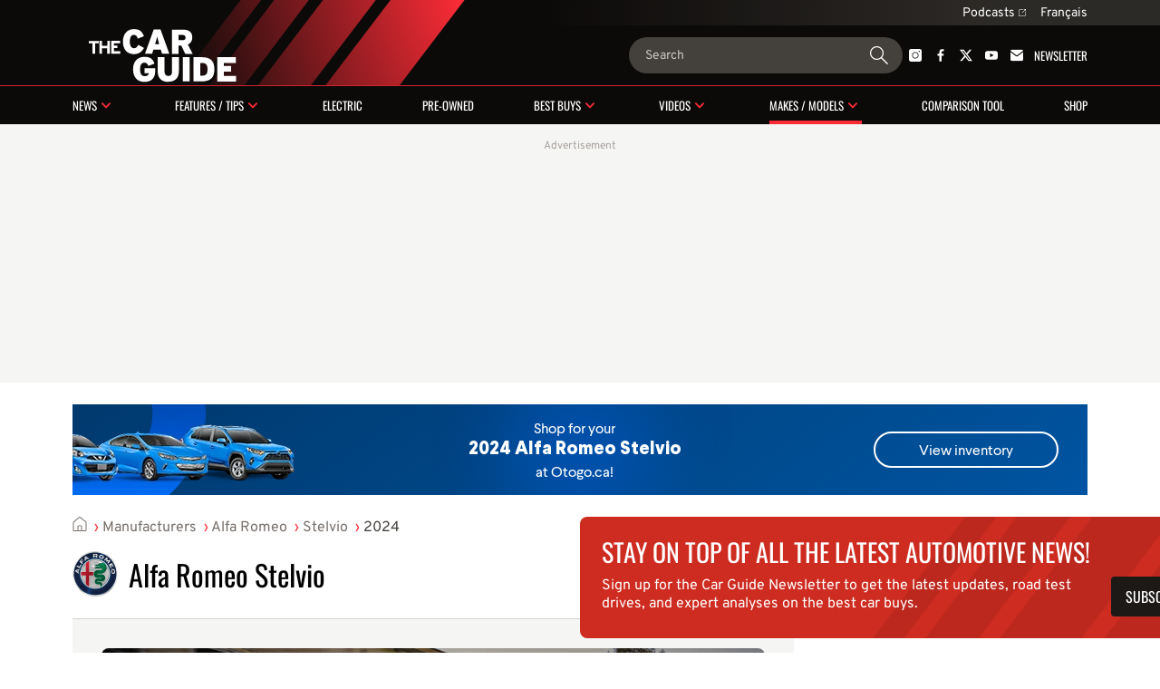

--- FILE ---
content_type: text/html; charset=utf-8
request_url: https://www.guideautoweb.com/en/makes/alfa-romeo/stelvio/2024/
body_size: 27773
content:
<!DOCTYPE html>
<html lang="en">
<head>
	<meta charset="utf-8">
	<meta name="viewport" content="width=device-width, initial-scale=1.0" />
<title>2024 Alfa Romeo Stelvio - News, reviews, picture galleries and videos - The Car Guide</title><!-- SLIDER -->
 <script src="https://cdn.jsdelivr.net/npm/swiper@12/swiper-bundle.min.js"></script>
	<script>var lq=lq||[];(function(){jskit=document.createElement('script');jskit.src='/js/c/lcm,lcm.nots,lcm.vid,pads,g25+main,1766172774';jskit.async=true;jskit.onload=function(){while(lq.length){try{lq.shift()()}catch(e){}}lq={push:function(a){a()}}};document.head.appendChild(jskit)})();</script>

	<script>(function(w,d,s,l,i){w[l]=w[l]||[];w[l].push({'gtm.start':new Date().getTime(),event:'gtm.js'});var f=d.getElementsByTagName(s)[0],j=d.createElement(s),dl=l!='dataLayer'?'&l='+l:'';j.async=true;j.src='https://www.googletagmanager.com/gtm.js?id='+i+dl;f.parentNode.insertBefore(j,f);})(window,document,'script','dataLayer','GTM-PRRHXRL');</script>

	<script>
		document.context = {"vehicles":[{"make":"alfa-romeo","make_id":59,"model":"stelvio","model_id":641,"year":2024,"bodies":["suv"],"body_ids":[9],"price_range":[59995,110445],"fuel_average":"11.1"}]};
		dataLayer = dataLayer || [];
		dataLayer.push(document.context)
	</script>
<script>
    const ANONYMOUS_ID_STORAGE_KEY = 'gda_anon_id'
    initAnonId = async () => {
        try {
            const anonymousId = await pfuUserTracker.getAnonymousId()

            if (typeof localStorage !== 'undefined')
                localStorage.setItem(ANONYMOUS_ID_STORAGE_KEY, anonymousId)
            else
                lcm.cookie.set(ANONYMOUS_ID_STORAGE_KEY, anonymousId)

            document.dispatchEvent(new CustomEvent('qub_anonymous_id_received', { detail: anonymousId }))
        } catch (error) {
            document.dispatchEvent(new CustomEvent('qub_anonymous_id_error', { detail: error }))
        }
    }
    const getAnonymousId = () => typeof localStorage !== 'undefined'
        ? localStorage.getItem(ANONYMOUS_ID_STORAGE_KEY) || null
        : lcm.cookie.get(ANONYMOUS_ID_STORAGE_KEY) || null
</script>
<script defer src="https://anonymous.qub.ca/anonymous-id/lib" onload="initAnonId()"></script>

<script type="text/javascript">
    var cX = cX || {}; cX.callQueue = cX.callQueue || [];
    var cxContext = null;
    function initCxSegments() {
        cX.setSiteId('1134028772736254063');
        cX.getSegments("864493daabf2e73bb21478a1a35f2d90ed6c3b84", function (segments) {
            var ids = [];
            var contextualIds = [];

            cX.Array.forEach(segments, function (cxTypedSegment, index) {
                if (cxTypedSegment.type === "contextual") {
                    contextualIds.push(cxTypedSegment.id);
                } else {
                    ids.push(cxTypedSegment.id);
                }
            });

            if (typeof window.localStorage === 'object' && typeof window.localStorage.getItem === 'function') {
                localStorage.setItem("CxSegments", ids.join(","));
            }
            if (contextualIds.length > 0) {
                cxContext = contextualIds;
                googletag.cmd.push(function () {
                    googletag.pubads().setTargeting("CxContext", contextualIds);
                });
            }
        });
    }

    cX.callQueue.push(['setSiteId', '1134028772736254063']);
    cX.callQueue.push(['invoke', function() {
        var qub_anonymous_id = getAnonymousId();
        if (typeof qub_anonymous_id !== "undefined") {
            cX.addExternalId({'id': qub_anonymous_id, 'type': 'que'});
        }
    }]);
    cX.callQueue.push(['sendPageViewEvent']);
    cX.options = cX.options || {}
    cX.options.dataLayer = { cookie: { domain: 'https://www.guideautoweb.com' } };

    function getCxSegments() {
        return localStorage.getItem("CxSegments") || "";
    }
</script>

<script type="text/javascript" src="https://cdn.cxense.com/cx.js" onload="initCxSegments()"></script>

<script>
    var isDev = window.location.hostname.indexOf("www.dev.") >= 0;
    var optable = optable || {};
    optable.cmd = optable.cmd || [];

    optable.cmd.push(function () {
        optable.instance = new optable.SDK({
            host: "ca.edge.optable.co",
            node: "quebecor",
            site: (isDev ? "dev" : "prod") + "-guideautoweb-com",
            cookies: false
        });
        optable.instance.installGPTSecureSignals();
        optable.instance.targeting();
        optable.instance.targetingKeyValues().then(function (tdata) {
            localStorage.setItem("optableSegments", JSON.stringify(tdata));
        });
    });

    function getOptableSegments() {
        try {
            return optable.instance.targetingKeyValuesFromCache();
        } catch (e) {
            return JSON.parse(localStorage.getItem("optableSegments")) || {};
        }
    }
</script>

<script>
    (function(src){
        var a=document.createElement("script");
        a.type="text/javascript";
        a.async=true;
        a.src=src;
        var b=document.getElementsByTagName("script")[0];
        b.parentNode.insertBefore(a,b)
    })("https://experience.tinypass.com/xbuilder/experience/load?aid=OMHQWT34pu");
</script>
	<script>
		window.fbAsyncInit = function() {
			FB.init({
				appId: '158807127466560',
				xfbml: true,
				version: 'v3.3',
			})
			FB.AppEvents.logPageView()
			lq.push(() => {
				lcm.fb = lcm.fb || {}
				lcm.fb.sdk_loaded = true
				document.dispatchEvent(new CustomEvent('fbsdk.load'))
			})
		};
	</script>
	<script src="https://connect.facebook.net/en_US/sdk.js" async defer></script>
<!-- MARFEEL -->
<script type="text/javascript">
!function(){"use strict";function e(e){var t=!(arguments.length>1&&void 0!==arguments[1])||arguments[1],c=document.createElement("script");c.src=e,t?c.type="module":(c.async=!0,c.type="text/javascript",c.setAttribute("nomodule",""));var n=document.getElementsByTagName("script")[0];n.parentNode.insertBefore(c,n)}!function(t,c){!function(t,c,n){var a,o,r;n.accountId=c,null!==(a=t.marfeel)&&void 0!==a||(t.marfeel={}),null!==(o=(r=t.marfeel).cmd)&&void 0!==o||(r.cmd=[]),t.marfeel.config=n;var i="https://sdk.mrf.io/statics";e("".concat(i,"/marfeel-sdk.js?id=").concat(c),!0),e("".concat(i,"/marfeel-sdk.es5.js?id=").concat(c),!1)}(t,c,arguments.length>2&&void 0!==arguments[2]?arguments[2]:{})}(window,8824,{} /* Config */)}();
</script><!-- SLIDER -->
<link
  rel="stylesheet"
  href="https://cdn.jsdelivr.net/npm/swiper@12/swiper-bundle.min.css"
/>

<link rel="stylesheet" href="/css/c/reset,g25+main,pip,1766098599">
<script src="//micro.rubiconproject.com/prebid/dynamic/23546.js" async=""></script>
<script src="//solutions.cdn.optable.co/quebecor/sdk.js" async=""></script>
<script src="//securepubads.g.doubleclick.net/tag/js/gpt.js" async=""></script>
<script>var pbjs=pbjs||{};pbjs.que=pbjs.que||[];</script>
<script>var googletag=googletag||{};googletag.cmd=googletag.cmd||[];</script>
<script>
	googletag.cmd.push(function() {
		googletag
			.defineSlot('/7548/lc_en_guide_auto/makesandmodels/story', [[300,50],[300,125],[320,50],[320,100],[1,1],"fluid",[300,250],[728,90],[970,90],[970,125],[970,250]], 'div-gpt-ad-e3f4cd72bc2c68d410653608d5d5bdb1-0')
			.defineSizeMapping( googletag.sizeMapping().addSize([0, 0], [[300,50],[300,125],[320,50],[320,100],[1,1],"fluid"]).addSize([824, 0], [[300,250],[728,90],[1,1],"fluid"]).addSize([1024, 0], [[728,90],[970,90],[970,125],[970,250],[1,1],"fluid"]).build() )
			.addService(googletag.pubads())
			.setTargeting("pos", "top")
			.setTargeting("tile", 1);
		googletag
			.defineSlot('/7548/lc_en_guide_auto/makesandmodels/story', [[300,50],[300,125],[300,250],[300,600],[320,50],[320,100],[320,480],[1,1],"fluid"], 'div-gpt-ad-e3f4cd72bc2c68d410653608d5d5bdb1-1')
			.defineSizeMapping( googletag.sizeMapping().addSize([0, 0], [[300,50],[300,125],[300,250],[300,600],[320,50],[320,100],[320,480],[1,1],"fluid"]).addSize([824, 0], []).build() )
			.addService(googletag.pubads())
			.setTargeting("pos", 1)
			.setTargeting("tile", 2);
		googletag
			.defineSlot('/7548/lc_en_guide_auto/makesandmodels/story', [[300,250],[728,90],[1,1],"fluid"], 'div-gpt-ad-e3f4cd72bc2c68d410653608d5d5bdb1-2')
			.defineSizeMapping( googletag.sizeMapping().addSize([0, 0], []).addSize([824, 0], [[300,250],[728,90],[1,1],"fluid"]).addSize([1024, 0], [[300,250],[1,1],"fluid"]).addSize([1148, 0], [[300,250],[728,90],[1,1],"fluid"]).build() )
			.addService(googletag.pubads())
			.setTargeting("pos", "inline1")
			.setTargeting("tile", 2);
		googletag
			.defineSlot('/7548/lc_en_guide_auto/makesandmodels/story', [[300,50],[300,125],[300,250],[300,600],[320,50],[320,100],[320,480],[1,1],"fluid"], 'div-gpt-ad-e3f4cd72bc2c68d410653608d5d5bdb1-3')
			.defineSizeMapping( googletag.sizeMapping().addSize([0, 0], [[300,50],[300,125],[300,250],[300,600],[320,50],[320,100],[320,480],[1,1],"fluid"]).addSize([824, 0], []).build() )
			.addService(googletag.pubads())
			.setTargeting("pos", 2)
			.setTargeting("tile", 3);
		googletag
			.defineSlot('/7548/lc_en_guide_auto/makesandmodels/story', [[300,250],[728,90],[1,1],"fluid"], 'div-gpt-ad-e3f4cd72bc2c68d410653608d5d5bdb1-4')
			.defineSizeMapping( googletag.sizeMapping().addSize([0, 0], []).addSize([824, 0], [[300,250],[728,90],[1,1],"fluid"]).addSize([1024, 0], [[300,250],[1,1],"fluid"]).addSize([1148, 0], [[300,250],[728,90],[1,1],"fluid"]).build() )
			.addService(googletag.pubads())
			.setTargeting("pos", "inline2")
			.setTargeting("tile", 3);
		googletag
			.defineSlot('/7548/lc_en_guide_auto/makesandmodels/story', [[300,250],[300,600],[1,1],"fluid"], 'div-gpt-ad-e3f4cd72bc2c68d410653608d5d5bdb1-5')
			.addService(googletag.pubads())
			.setTargeting("pos", "top")
			.setTargeting("tile", 10);
		googletag
			.defineSlot('/7548/lc_en_guide_auto/makesandmodels/story', [[300,250],[300,600],[1,1],"fluid"], 'div-gpt-ad-e3f4cd72bc2c68d410653608d5d5bdb1-6')
			.addService(googletag.pubads())
			.setTargeting("pos", 1)
			.setTargeting("tile", 11);
		googletag.pubads().setTargeting("section", "makesandmodels").setTargeting("pagetype", "story").setTargeting("hostname", window.location.hostname.split(".").join(""));

		try { googletag.pubads().setTargeting('categories', document.context.categories || document.context.video_categories) }
		catch(e) {}

		try { googletag.pubads().setTargeting('dealer_ids', document.context.dealers) }
		catch(e) {}

		try {
			Object.entries( document.context.vehicles[0] ).forEach((pair) => {
				var k = pair[0], v = pair[1];
				if (k == 'price_range') v = v.join('-');
				if (typeof v === 'number') v += '';
				googletag.pubads().setTargeting(k, v);
			})
		} catch(e) {}
        try {
            var cxSegments = getCxSegments();
            if (cxSegments) {
                googletag.pubads().setTargeting('cxSegments', cxSegments);
            }
        } catch (e) {}

        try {
            var optableSegments = getOptableSegments();
            Object.keys(optableSegments).forEach(function (key) {
                googletag.pubads().setTargeting(key, optableSegments[key]);
            });
        } catch (e) {}

		var qub_anonymous_id = getAnonymousId();
		googletag.pubads().setPublisherProvidedId(qub_anonymous_id);
		googletag.pubads().setTargeting('URefId', qub_anonymous_id);
		googletag.pubads().set('document_language', 'en');
		googletag.pubads().collapseEmptyDivs();
		googletag.pubads().enableLazyLoad({ fetchMarginPercent : 10, renderMarginPercent : 5 });
		googletag.pubads().disableInitialLoad();

		googletag.pubads().addEventListener('slotRenderEnded', function (event) {
			const container = document.getElementById(event.slot.getSlotId().getDomId());

			try {
				container.parentElement.classList.add('filled')
				container.parentElement.style.setProperty('--ad-width', `${event.size[0]}px`)
				container.parentElement.style.setProperty('--ad-height', `${event.size[1]}px`)
			} catch (e) {
				//
			}

			// get top banner size
			if (container.closest('.ad-top-banner')) {
				switch (true) {
					case event.size[1] > 90:
						handleTopBanner(3000)
						break;
					case event.size[1] > 0:
						handleTopBanner(5000)
						break;
				}
			}
		});

		googletag.enableServices();

		function callAdserver(gptSlots) {
            if (pbjs.adserverCalled) return;
            pbjs.adserverCalled = true;
            googletag.pubads().refresh(gptSlots);
		}

        pbjs.que.push(function() {
            pbjs.rp.requestBids({
                callback: callAdserver,
            });
        });

		setTimeout(callAdserver, 3500)

		const handleTopBanner = (ttl) => {
			var topBanner = document.getElementById('ad-top-banner');
			if (ttl) {
				window.addEventListener('scroll', handleTopBannerCallback)
				setTimeout(() => handleTopBanner(false), ttl)
			} else {
				window.removeEventListener('scroll', handleTopBannerCallback)
				if (window.scrollY > 285) { // 285px is max banner height
					topBanner.classList.add("closing");
					setTimeout(() => {
						topBanner.classList.remove('closing');
						topBanner.classList.remove('fixed');
					}, 800)
				} else {
					topBanner.classList.remove('fixed');
				}
			}
		}

		const handleTopBannerCallback = (e) => {
			const wrapper = document.getElementById('ad-top-banner')
			if (!wrapper.classList.contains('fixed')) {
				const hasScrolledEnough = wrapper.firstChild.getBoundingClientRect().y < document.getElementById('head').clientHeight
				wrapper.classList.toggle('fixed', hasScrolledEnough)
			} 
		}
	});
</script>
<link rel="apple-touch-icon" href="/img/carguide/apple-touch-icon.png" sizes="180x180">
<link rel="icon" type="image/png" href="/img/carguide/favicon.png">
<link rel="me" href="https://twitter.com/thecarguide">
<link rel="alternate" hreflang="en" media="only screen and (max-width: 640px)" href="https://mobile.guideautoweb.com/en/makes/alfa-romeo/stelvio/2024/">
<link rel="alternate" hreflang="fr" href="https://www.guideautoweb.com/constructeurs/alfa-romeo/stelvio/2024/">
<link rel="alternate" hreflang="en" href="https://www.guideautoweb.com/en/makes/alfa-romeo/stelvio/2024/"><meta name="viewport" content="width=device-width, initial-scale=1">
<meta name="ahrefs-site-verification" content="236159174f149e47a49e937ca1be081d00b20c533b767dc83b1d30f057b3784c">
<meta property="og:site_name" content="The Car Guide">
<meta property="fb:app_id" content="158807127466560">
<meta property="fb:pages" content="94016038683">
<meta property="fb:admins" content="100000340299584,540535153">
<meta name="cXenseParse:que-make" content="alfa-romeo">
<meta name="cXenseParse:que-model" content="stelvio">
<meta name="cXenseParse:que-bodies" content="suv">
</head>
<body
	class="carguide model-year"
	style=""
>
	<div id="outer-wrap" class="layout">
<header id="head" class="bleed layout">
	<div id="head-extra">
		<div class="head-extra-links bleed layout">
	<div class="bt-gray">
<a href="https://www.qub.ca/radio/balado/the-car-guide" class="caption-1">Podcasts<svg xmlns="http://www.w3.org/2000/svg" width="8" height="8" viewbox="0 0 8 8" fill="none" class="ext">
<g clip-path="url(#clip0_1280_907)">
<path fill-rule="evenodd" clip-rule="evenodd" d="M7.98121 0.250889L7.99612 2.02015C7.99722 2.1507 7.89229 2.25563 7.76174 2.25453C7.6312 2.25342 7.52448 2.1467 7.52337 2.01616L7.51329 0.817547L4.24938 4.08146C4.15629 4.17455 4.00536 4.17455 3.91227 4.08146C3.81918 3.98837 3.81918 3.83745 3.91227 3.74436L7.17619 0.480441L5.97753 0.470312C5.84698 0.469209 5.74026 0.362487 5.73916 0.231942C5.73805 0.101397 5.84299 -0.00353602 5.97353 -0.00243279L7.74285 0.0125191C7.87339 0.0136223 7.98011 0.120344 7.98121 0.250889ZM1 0.500015H5V1.00002L1 1.00002C0.723858 1.00002 0.5 1.22387 0.5 1.50002L0.5 7.00002C0.5 7.27616 0.723858 7.50002 1 7.50002L6.5 7.50002C6.77614 7.50002 7 7.27616 7 7.00002L7 3.00002H7.5L7.5 7.00002C7.5 7.5523 7.05228 8.00002 6.5 8.00002L1 8.00002C0.447715 8.00002 0 7.5523 0 7.00002V1.50002C0 0.94773 0.447716 0.500015 1 0.500015Z" fill="currentColor"></path>
</g>
<defs>
<clippath id="clip0_1280_907">
<rect width="8" height="8" fill="white"></rect>
</clippath>
</defs>
</svg></a> 
		
		<div id="lang-switch" class="lang-switch"><a href="/" class="caption-1">Français</a><div id="lang-switch-mobile" class="lang-switch-mobile submenu-trigger-mobile">&nbsp;</div></div>
		<ul class="alt-lang">
			<li><a class="link-3" href="/">Accueil</a></li>
			<li><a class="link-3">Cette page en français</a></li>
		</ul>
		
 
	</div>
</div>

		<script>
			lq.push(() => {
				const documentLanguage = document.firstElementChild.getAttribute('lang')
				const altLink = document.querySelector(`link[hreflang]:not([hreflang="${documentLanguage}"])`)
				const altLinkLi = document.querySelector('.alt-lang li:last-child')

				if (altLink) {
					altLinkLi.querySelector('a').setAttribute('href', altLink.getAttribute('href'))
				} else {
					altLinkLi.remove()
				}
			})
		</script>
	</div>

	<div id="banner">
		<div id="burger" class="mobile-menu-trigger">
			<span class="line"></span>
			<span class="line"></span>
			<span class="line"></span>
		</div>

		<a id="banner-logo" href="/en/"><img src="/img/logos/carguide/carguide-white-illustrator.svg" alt="The Car Guide"></a>
		<form action="/en/google/" id="banner-search-form" class="search-form">
			<input type="search" name="q" placeholder="Search">
			<button>
				<svg xmlns="http://www.w3.org/2000/svg" width="24" height="24" viewBox="0 0 24 24" fill="none" id="g-search">
<g id="Action/search_outline_ic" clip-path="url(#clip0_1057_1543)">
<path id="search" fill-rule="evenodd" clip-rule="evenodd" d="M16.5 9C16.5 13.1421 13.1421 16.5 9 16.5C4.85786 16.5 1.5 13.1421 1.5 9C1.5 4.85786 4.85786 1.5 9 1.5C13.1421 1.5 16.5 4.85786 16.5 9ZM14.6294 16.0225C13.0879 17.2598 11.1304 18 9 18C4.02944 18 0 13.9706 0 9C0 4.02944 4.02944 0 9 0C13.9706 0 18 4.02944 18 9C18 11.1918 17.2165 13.2007 15.9142 14.7617L23.5374 22.3849C23.8888 22.7363 23.8888 23.3062 23.5374 23.6577C23.1859 24.0091 22.6161 24.0091 22.2646 23.6577L14.6294 16.0225Z" fill="currentColor"/>
</g>
<defs>
<clipPath id="clip0_1057_1543">
<rect width="24" height="24" fill="white"/>
</clipPath>
</defs>
</svg>			</button>
		</form>

		<div id="banner-social" class="head-social"><a href="https://instagram.com/the_official_car_guide/" rel="me"><svg xmlns="http://www.w3.org/2000/svg" width="14" height="14" viewbox="0 0 14 14" fill="none">
<path fill-rule="evenodd" clip-rule="evenodd" d="M11.66 14H2.34004C1.05216 14 0 12.9478 0 11.66V2.34004C0 1.05216 1.05216 0 2.34004 0H11.66C12.9478 0 14 1.05216 14 2.34004V7V11.66C14 12.9536 12.9536 14 11.66 14ZM7.00285 10.5964C6.04269 10.5964 5.14002 10.2227 4.46158 9.54424C3.78314 8.8658 3.40942 7.96313 3.40942 7.00297C3.40942 6.0428 3.78314 5.14013 4.46158 4.46169C5.14002 3.78325 6.04269 3.40954 7.00285 3.40954C7.96302 3.40954 8.86569 3.78325 9.54413 4.46169C10.2226 5.14013 10.5963 6.0428 10.5963 7.00297C10.5963 7.96313 10.2226 8.8658 9.54413 9.54424C8.85994 10.2227 7.96302 10.5964 7.00285 10.5964ZM7.00285 4.17422C5.44474 4.17422 4.1741 5.43911 4.1741 7.00297C4.1741 8.56108 5.43899 9.83171 7.00285 9.83171C8.56096 9.83171 9.8316 8.56683 9.8316 7.00297C9.82585 5.44486 8.56096 4.17422 7.00285 4.17422ZM11.9867 2.60151C11.9867 2.98256 11.6778 3.29147 11.2967 3.29147C10.9157 3.29147 10.6068 2.98256 10.6068 2.60151C10.6068 2.22046 10.9157 1.91156 11.2967 1.91156C11.6778 1.91156 11.9867 2.22046 11.9867 2.60151Z" fill="currentColor"></path>
</svg></a><a href="https://www.facebook.com/pages/The-Car-Guide/94016038683" rel="me"><svg xmlns="http://www.w3.org/2000/svg" viewbox="20 20 226 226">
	<path d="M150,242v-100h33l5-39h-38V79c0-11,3-19,19-19 l21-0V25c-4-0-16-2-30-2c-30,0-50,18-50,51v29h-34v39h34 v100H182z" fill="currentColor"></path>
</svg></a><a href="https://twitter.com/thecarguide" rel="me"><svg xmlns="http://www.w3.org/2000/svg" viewbox="0 0 300 271">
	<path d="m236 0h46l-101 115 118 156h-92.6l-72.5-94.8-83 94.8h-46l107-123-113-148h94.9l65.5 86.6zm-16.1 244h25.5l-165-218h-27.4z" fill="currentColor"></path>
</svg></a><a href="https://www.youtube.com/user/carguideweb" rel="me"><svg xmlns="http://www.w3.org/2000/svg" width="18" height="12" viewbox="0 0 18 12" fill="none">
<path fill-rule="evenodd" clip-rule="evenodd" d="M2.93207 12H15.0679C16.6917 12 18.0065 10.587 18 8.83314V3.16686C18 1.42012 16.6917 0 15.0679 0H2.93207C1.31483 0 0 1.41302 0 3.16686V8.83314C0 10.5799 1.30826 12 2.93207 12ZM7.07865 3L12.1839 5.91124L7.07865 8.82249V3Z" fill="currentColor"></path>
</svg></a><a href="/en/newsletters/" class="newsletter-cta tx-uc"><svg xmlns="http://www.w3.org/2000/svg" width="15" height="14" viewbox="0 0 15 14" fill="none">
<g clip-path="url(#clip0_1041_2426)">
<path d="M14.9665 3.17627V11.7736C14.9665 13.0009 14.0113 14.0001 12.8378 14.0001H2.1619C0.988465 14.0001 0.0332031 13.0009 0.0332031 11.7736V3.17627L0.277915 3.36129L0.274967 3.36438L6.2542 7.86041C6.62569 8.14103 7.06204 8.27979 7.49545 8.27979C7.92885 8.27979 8.36521 8.14103 8.7367 7.86041L14.7248 3.36129L14.9665 3.17627Z" fill="currentColor"></path>
<path d="M14.9102 1.71762L10.1044 5.3348L8.06117 6.87048C7.72506 7.12335 7.27397 7.12335 6.93786 6.87048L4.89466 5.3348L0.0888672 1.71762C0.309993 0.733921 1.15322 0 2.16155 0H12.8375C13.8458 0 14.689 0.733921 14.9102 1.71762Z" fill="currentColor"></path>
</g>
<defs>
<clippath id="clip0_1041_2426">
<rect width="14.9333" height="14" fill="white" transform="translate(0.0332031)"></rect>
</clippath>
</defs>
</svg> Newsletter</a></div>	</div>

	<div class="bleed" style="height: 1px; background: rgba(251, 44, 54, 0.80);"></div>

	<nav id="head-nav">
	<div class="mobile-scroll">
	<ol id="menu" data-sm-href="/en/async/header-subnavigation/?1765897444">
<li id="mi-news" class="button-1 has-mi-s"><a href="/en/news/">News</a><div class="submenu-trigger"></div><div class="submenu"></div></li><li id="mi-reviews" class="button-1 has-mi-s"><a href="/en/tests-and-features/">Features / Tips</a><div class="submenu-trigger"></div><div class="submenu"></div></li><li id="mi-electric" class="button-1"><a href="/en/news/electric/">Electric</a></li><li id="mi-vehicles-d-occasion" class="button-1"><a href="/en/tests-and-features/pre-owned-vehicles/">Pre-owned</a></li><li id="mi-best-buys" class="button-1 has-mi-s"><a href="/en/best-buys/">Best buys</a><div class="submenu-trigger"></div><div class="submenu"></div></li><li id="mi-videos" class="button-1 has-mi-s"><a href="/en/videos/">Videos</a><div class="submenu-trigger"></div><div class="submenu"></div></li><li id="mi-brands" class="button-1 has-mi-s"><a href="/en/makes/">Makes / Models</a><div class="submenu-trigger"></div><div class="submenu"></div></li><li id="mi-compare" class="button-1"><a href="/en/specifications/compare/">Comparison tool</a></li><li id="mi-retail" class="button-1"><a href="/en/used-cars/wizard/">Shop</a></li>	</ol>

	<div id="head-extra-mobile"><div class="head-extra-links bleed layout">
	<div class="bt-gray">
<a href="https://www.qub.ca/radio/balado/the-car-guide" class="caption-1">Podcasts<svg xmlns="http://www.w3.org/2000/svg" width="8" height="8" viewbox="0 0 8 8" fill="none" class="ext">
<g clip-path="url(#clip0_1280_907)">
<path fill-rule="evenodd" clip-rule="evenodd" d="M7.98121 0.250889L7.99612 2.02015C7.99722 2.1507 7.89229 2.25563 7.76174 2.25453C7.6312 2.25342 7.52448 2.1467 7.52337 2.01616L7.51329 0.817547L4.24938 4.08146C4.15629 4.17455 4.00536 4.17455 3.91227 4.08146C3.81918 3.98837 3.81918 3.83745 3.91227 3.74436L7.17619 0.480441L5.97753 0.470312C5.84698 0.469209 5.74026 0.362487 5.73916 0.231942C5.73805 0.101397 5.84299 -0.00353602 5.97353 -0.00243279L7.74285 0.0125191C7.87339 0.0136223 7.98011 0.120344 7.98121 0.250889ZM1 0.500015H5V1.00002L1 1.00002C0.723858 1.00002 0.5 1.22387 0.5 1.50002L0.5 7.00002C0.5 7.27616 0.723858 7.50002 1 7.50002L6.5 7.50002C6.77614 7.50002 7 7.27616 7 7.00002L7 3.00002H7.5L7.5 7.00002C7.5 7.5523 7.05228 8.00002 6.5 8.00002L1 8.00002C0.447715 8.00002 0 7.5523 0 7.00002V1.50002C0 0.94773 0.447716 0.500015 1 0.500015Z" fill="currentColor"></path>
</g>
<defs>
<clippath id="clip0_1280_907">
<rect width="8" height="8" fill="white"></rect>
</clippath>
</defs>
</svg></a> 
		
		<div id="lang-switch" class="lang-switch"><a href="/" class="caption-1">Français</a><div id="lang-switch-mobile" class="lang-switch-mobile submenu-trigger-mobile">&nbsp;</div></div>
		<ul class="alt-lang">
			<li><a class="link-3" href="/">Accueil</a></li>
			<li><a class="link-3">Cette page en français</a></li>
		</ul>
		
 
	</div>
</div>
</div>
	</div>
	<div id="mobile-menu-social" class="head-social"><a href="https://instagram.com/the_official_car_guide/" rel="me"><svg xmlns="http://www.w3.org/2000/svg" width="14" height="14" viewbox="0 0 14 14" fill="none">
<path fill-rule="evenodd" clip-rule="evenodd" d="M11.66 14H2.34004C1.05216 14 0 12.9478 0 11.66V2.34004C0 1.05216 1.05216 0 2.34004 0H11.66C12.9478 0 14 1.05216 14 2.34004V7V11.66C14 12.9536 12.9536 14 11.66 14ZM7.00285 10.5964C6.04269 10.5964 5.14002 10.2227 4.46158 9.54424C3.78314 8.8658 3.40942 7.96313 3.40942 7.00297C3.40942 6.0428 3.78314 5.14013 4.46158 4.46169C5.14002 3.78325 6.04269 3.40954 7.00285 3.40954C7.96302 3.40954 8.86569 3.78325 9.54413 4.46169C10.2226 5.14013 10.5963 6.0428 10.5963 7.00297C10.5963 7.96313 10.2226 8.8658 9.54413 9.54424C8.85994 10.2227 7.96302 10.5964 7.00285 10.5964ZM7.00285 4.17422C5.44474 4.17422 4.1741 5.43911 4.1741 7.00297C4.1741 8.56108 5.43899 9.83171 7.00285 9.83171C8.56096 9.83171 9.8316 8.56683 9.8316 7.00297C9.82585 5.44486 8.56096 4.17422 7.00285 4.17422ZM11.9867 2.60151C11.9867 2.98256 11.6778 3.29147 11.2967 3.29147C10.9157 3.29147 10.6068 2.98256 10.6068 2.60151C10.6068 2.22046 10.9157 1.91156 11.2967 1.91156C11.6778 1.91156 11.9867 2.22046 11.9867 2.60151Z" fill="currentColor"></path>
</svg></a><a href="https://www.facebook.com/pages/The-Car-Guide/94016038683" rel="me"><svg xmlns="http://www.w3.org/2000/svg" viewbox="20 20 226 226">
	<path d="M150,242v-100h33l5-39h-38V79c0-11,3-19,19-19 l21-0V25c-4-0-16-2-30-2c-30,0-50,18-50,51v29h-34v39h34 v100H182z" fill="currentColor"></path>
</svg></a><a href="https://twitter.com/thecarguide" rel="me"><svg xmlns="http://www.w3.org/2000/svg" viewbox="0 0 300 271">
	<path d="m236 0h46l-101 115 118 156h-92.6l-72.5-94.8-83 94.8h-46l107-123-113-148h94.9l65.5 86.6zm-16.1 244h25.5l-165-218h-27.4z" fill="currentColor"></path>
</svg></a><a href="https://www.youtube.com/user/carguideweb" rel="me"><svg xmlns="http://www.w3.org/2000/svg" width="18" height="12" viewbox="0 0 18 12" fill="none">
<path fill-rule="evenodd" clip-rule="evenodd" d="M2.93207 12H15.0679C16.6917 12 18.0065 10.587 18 8.83314V3.16686C18 1.42012 16.6917 0 15.0679 0H2.93207C1.31483 0 0 1.41302 0 3.16686V8.83314C0 10.5799 1.30826 12 2.93207 12ZM7.07865 3L12.1839 5.91124L7.07865 8.82249V3Z" fill="currentColor"></path>
</svg></a><a href="/en/newsletters/" class="newsletter-cta tx-uc"><svg xmlns="http://www.w3.org/2000/svg" width="15" height="14" viewbox="0 0 15 14" fill="none">
<g clip-path="url(#clip0_1041_2426)">
<path d="M14.9665 3.17627V11.7736C14.9665 13.0009 14.0113 14.0001 12.8378 14.0001H2.1619C0.988465 14.0001 0.0332031 13.0009 0.0332031 11.7736V3.17627L0.277915 3.36129L0.274967 3.36438L6.2542 7.86041C6.62569 8.14103 7.06204 8.27979 7.49545 8.27979C7.92885 8.27979 8.36521 8.14103 8.7367 7.86041L14.7248 3.36129L14.9665 3.17627Z" fill="currentColor"></path>
<path d="M14.9102 1.71762L10.1044 5.3348L8.06117 6.87048C7.72506 7.12335 7.27397 7.12335 6.93786 6.87048L4.89466 5.3348L0.0888672 1.71762C0.309993 0.733921 1.15322 0 2.16155 0H12.8375C13.8458 0 14.689 0.733921 14.9102 1.71762Z" fill="currentColor"></path>
</g>
<defs>
<clippath id="clip0_1041_2426">
<rect width="14.9333" height="14" fill="white" transform="translate(0.0332031)"></rect>
</clippath>
</defs>
</svg> Newsletter</a></div></nav>
<div id="exit-nav-overlay"></div>	<script>document.querySelector('#mi-brands')?.classList.add('active')</script>
 
</header>
<div class="ad-top-banner-wrapper">
<div id="ad-top-banner" data-ad-network="dfp" data-position="top" class="ad ad-top-banner"><div class="ad-label">Advertisement</div><div id="div-gpt-ad-e3f4cd72bc2c68d410653608d5d5bdb1-0"></div><script>googletag.cmd.push(function() { googletag.display("div-gpt-ad-e3f4cd72bc2c68d410653608d5d5bdb1-0"); });</script></div></div>
	<div></div><div class="ad-banner-otogo-wrap">
	<a
		class="ad-banner-otogo en"
		href="https://www.otogo.ca/en/used-car/alfa-romeo/stelvio?year=2024"
	>
		<div class="ad-banner-otogo-label">Shop for your <strong>2024 Alfa Romeo Stelvio</strong> at Otogo.ca!</div>
		<div class="ad-banner-otogo-cta">
			<span>Shop now</span>
			<span>View inventory</span>
		</div>
	</a>
</div>

	<script type="application/ld+json">{"@context":"http:\/\/schema.org","@type":"BreadcrumbList","itemListElement":[{"@type":"ListItem","position":0,"item":{"@id":"\/en\/","name":"The Car Guide"}},{"@type":"ListItem","position":1,"item":{"@id":"\/en\/makes\/","name":"Manufacturers"}},{"@type":"ListItem","position":2,"item":{"@id":"\/en\/makes\/alfa-romeo\/","name":"Alfa Romeo"}},{"@type":"ListItem","position":3,"item":{"@id":"\/en\/makes\/alfa-romeo\/stelvio\/","name":"Stelvio"}},{"@type":"ListItem","position":4,"item":{"@id":"\/en\/makes\/alfa-romeo\/stelvio\/2024\/","name":"2024"}}]}</script>
<div id="breadcrumbs" class="link-3"><a href="/en/">The Car Guide</a> &rsaquo; <a href="/en/makes/">Manufacturers</a> &rsaquo; <a href="/en/makes/alfa-romeo/">Alfa Romeo</a> &rsaquo; <a href="/en/makes/alfa-romeo/stelvio/">Stelvio</a> &rsaquo; <a href="/en/makes/alfa-romeo/stelvio/2024/">2024</a></div>

	
	<div class="inner-wrap">
		<main>
				<header id="vc-head">
		<h1 class="h1 vc-heading">
			<img src="/img/logos/brands/100x100/alfa-romeo.png?1765899781" alt="Alfa Romeo" class="logo">Alfa Romeo Stelvio			<div class="flex-filler-desktop"></div>
	<div class="field select year-select   ">
		<label for="year-select" class="caption-1">Year</label>		<select name="year" id="year-select" class="url-changer"><option value="/en/makes/alfa-romeo/stelvio/2026/">2026</option><option value="/en/makes/alfa-romeo/stelvio/2025/">2025</option><option value="/en/makes/alfa-romeo/stelvio/2024/" selected>2024</option><option value="/en/makes/alfa-romeo/stelvio/2023/">2023</option><option value="/en/makes/alfa-romeo/stelvio/2022/">2022</option><option value="/en/makes/alfa-romeo/stelvio/2021/">2021</option><option value="/en/makes/alfa-romeo/stelvio/2020/">2020</option><option value="/en/makes/alfa-romeo/stelvio/2019/">2019</option><option value="/en/makes/alfa-romeo/stelvio/2018/">2018</option></select>		<div class="caption-2 error-message"></div>
	</div>

		</h1>

		<div id="vc-head-wrapper">
			<figure class="main-car-image gallery-preview" id="vc-head-gallery">
				<img src="https://i.gaw.to/vehicles/photos/40/33/403325-2024-alfa-romeo-stelvio.jpg?1024x640" alt="2024 Alfa Romeo Stelvio" class="main-image">
<figcaption class="credits caption-2">Photo: Stellantis</figcaption>			</figure>
			<div id="vc-head-summary">
				<div id="vc-head-rating" class="vc-rating">
					<span class="h5 tx-uc">The Car Guide rating</span>
					<span class="rating-stars">
<span class="rating over-50 score-35 ga-stars"><svg width="16" height="15" viewbox="0 0 16 15" fill="none" xmlns="http://www.w3.org/2000/svg">
<path d="M7.28711 1.13501C7.51187 0.444664 8.48813 0.444665 8.71289 1.13501L9.7832 4.427C9.95055 4.94203 10.4301 5.29126 10.9717 5.29126H14.4326C15.1591 5.29126 15.4615 6.22059 14.874 6.64771L12.0732 8.68188C11.6353 9.00012 11.452 9.56446 11.6191 10.0793L12.6895 13.3713C12.9139 14.0622 12.1229 14.6369 11.5352 14.2102L8.73438 12.176C8.29627 11.8577 7.70373 11.8577 7.26562 12.176L4.46484 14.2102C3.87709 14.6369 3.08607 14.0622 3.31055 13.3713L4.38086 10.0793C4.54797 9.56446 4.3647 9.00012 3.92676 8.68188L1.12598 6.64771C0.538451 6.22059 0.84092 5.29126 1.56738 5.29126H5.02832C5.56985 5.29126 6.04945 4.94203 6.2168 4.427L7.28711 1.13501Z" stroke="#57534E" stroke-width="0.5"></path>
<defs>
    <lineargradient id="GradientOrange">
      <stop offset="0%" stop-color="#ce2c21"></stop>
      <stop offset="50%" stop-color="#ce2c21"></stop>
      <stop offset="50.1%" stop-color="transparent" stop-opacity="0"></stop>
      <stop offset="100%" stop-color="transparent" stop-opacity="0"></stop>
    </lineargradient>
  </defs>
</svg>
<svg width="16" height="15" viewbox="0 0 16 15" fill="none" xmlns="http://www.w3.org/2000/svg">
<path d="M7.28711 1.13501C7.51187 0.444664 8.48813 0.444665 8.71289 1.13501L9.7832 4.427C9.95055 4.94203 10.4301 5.29126 10.9717 5.29126H14.4326C15.1591 5.29126 15.4615 6.22059 14.874 6.64771L12.0732 8.68188C11.6353 9.00012 11.452 9.56446 11.6191 10.0793L12.6895 13.3713C12.9139 14.0622 12.1229 14.6369 11.5352 14.2102L8.73438 12.176C8.29627 11.8577 7.70373 11.8577 7.26562 12.176L4.46484 14.2102C3.87709 14.6369 3.08607 14.0622 3.31055 13.3713L4.38086 10.0793C4.54797 9.56446 4.3647 9.00012 3.92676 8.68188L1.12598 6.64771C0.538451 6.22059 0.84092 5.29126 1.56738 5.29126H5.02832C5.56985 5.29126 6.04945 4.94203 6.2168 4.427L7.28711 1.13501Z" stroke="#57534E" stroke-width="0.5"></path>
<defs>
    <lineargradient id="GradientOrange">
      <stop offset="0%" stop-color="#ce2c21"></stop>
      <stop offset="50%" stop-color="#ce2c21"></stop>
      <stop offset="50.1%" stop-color="transparent" stop-opacity="0"></stop>
      <stop offset="100%" stop-color="transparent" stop-opacity="0"></stop>
    </lineargradient>
  </defs>
</svg>
<svg width="16" height="15" viewbox="0 0 16 15" fill="none" xmlns="http://www.w3.org/2000/svg">
<path d="M7.28711 1.13501C7.51187 0.444664 8.48813 0.444665 8.71289 1.13501L9.7832 4.427C9.95055 4.94203 10.4301 5.29126 10.9717 5.29126H14.4326C15.1591 5.29126 15.4615 6.22059 14.874 6.64771L12.0732 8.68188C11.6353 9.00012 11.452 9.56446 11.6191 10.0793L12.6895 13.3713C12.9139 14.0622 12.1229 14.6369 11.5352 14.2102L8.73438 12.176C8.29627 11.8577 7.70373 11.8577 7.26562 12.176L4.46484 14.2102C3.87709 14.6369 3.08607 14.0622 3.31055 13.3713L4.38086 10.0793C4.54797 9.56446 4.3647 9.00012 3.92676 8.68188L1.12598 6.64771C0.538451 6.22059 0.84092 5.29126 1.56738 5.29126H5.02832C5.56985 5.29126 6.04945 4.94203 6.2168 4.427L7.28711 1.13501Z" stroke="#57534E" stroke-width="0.5"></path>
<defs>
    <lineargradient id="GradientOrange">
      <stop offset="0%" stop-color="#ce2c21"></stop>
      <stop offset="50%" stop-color="#ce2c21"></stop>
      <stop offset="50.1%" stop-color="transparent" stop-opacity="0"></stop>
      <stop offset="100%" stop-color="transparent" stop-opacity="0"></stop>
    </lineargradient>
  </defs>
</svg>
<svg width="16" height="15" viewbox="0 0 16 15" fill="none" xmlns="http://www.w3.org/2000/svg">
<path d="M7.28711 1.13501C7.51187 0.444664 8.48813 0.444665 8.71289 1.13501L9.7832 4.427C9.95055 4.94203 10.4301 5.29126 10.9717 5.29126H14.4326C15.1591 5.29126 15.4615 6.22059 14.874 6.64771L12.0732 8.68188C11.6353 9.00012 11.452 9.56446 11.6191 10.0793L12.6895 13.3713C12.9139 14.0622 12.1229 14.6369 11.5352 14.2102L8.73438 12.176C8.29627 11.8577 7.70373 11.8577 7.26562 12.176L4.46484 14.2102C3.87709 14.6369 3.08607 14.0622 3.31055 13.3713L4.38086 10.0793C4.54797 9.56446 4.3647 9.00012 3.92676 8.68188L1.12598 6.64771C0.538451 6.22059 0.84092 5.29126 1.56738 5.29126H5.02832C5.56985 5.29126 6.04945 4.94203 6.2168 4.427L7.28711 1.13501Z" stroke="#57534E" stroke-width="0.5"></path>
<defs>
    <lineargradient id="GradientOrange">
      <stop offset="0%" stop-color="#ce2c21"></stop>
      <stop offset="50%" stop-color="#ce2c21"></stop>
      <stop offset="50.1%" stop-color="transparent" stop-opacity="0"></stop>
      <stop offset="100%" stop-color="transparent" stop-opacity="0"></stop>
    </lineargradient>
  </defs>
</svg>
<svg width="16" height="15" viewbox="0 0 16 15" fill="none" xmlns="http://www.w3.org/2000/svg">
<path d="M7.28711 1.13501C7.51187 0.444664 8.48813 0.444665 8.71289 1.13501L9.7832 4.427C9.95055 4.94203 10.4301 5.29126 10.9717 5.29126H14.4326C15.1591 5.29126 15.4615 6.22059 14.874 6.64771L12.0732 8.68188C11.6353 9.00012 11.452 9.56446 11.6191 10.0793L12.6895 13.3713C12.9139 14.0622 12.1229 14.6369 11.5352 14.2102L8.73438 12.176C8.29627 11.8577 7.70373 11.8577 7.26562 12.176L4.46484 14.2102C3.87709 14.6369 3.08607 14.0622 3.31055 13.3713L4.38086 10.0793C4.54797 9.56446 4.3647 9.00012 3.92676 8.68188L1.12598 6.64771C0.538451 6.22059 0.84092 5.29126 1.56738 5.29126H5.02832C5.56985 5.29126 6.04945 4.94203 6.2168 4.427L7.28711 1.13501Z" stroke="#57534E" stroke-width="0.5"></path>
<defs>
    <lineargradient id="GradientOrange">
      <stop offset="0%" stop-color="#ce2c21"></stop>
      <stop offset="50%" stop-color="#ce2c21"></stop>
      <stop offset="50.1%" stop-color="transparent" stop-opacity="0"></stop>
      <stop offset="100%" stop-color="transparent" stop-opacity="0"></stop>
    </lineargradient>
  </defs>
</svg>
<span class="rating-readable">3.5/5</span></span>					</span>
					<span class="value myar h5">
66%					</span>
					<a
						href
						class="caption-2 gray"
						data-tab="tab3"
						id="evalBtn"
					>
						Detailed ratings					</a>
				</div>

				<div id="vc-head-price" class="vc-meta">
					<span class="h5 tx-uc">Price</span>
					<span class="value h3">$59,995 – $110,445</span>
					<a
						href
						class="caption-2 lc-trigger gray"
						disabled
						id="vc-head-calculator-trigger"
					>
						Payments					</a>
				</div>

				<div id="vc-head-fuel" class="vc-meta">
					<span class="h5 tx-uc">Fuel consumption</span>
					<span class="value h3">8.3 – 13.9 L/100km</span>
				</div>

			</div>
		</div>

<script>
	lq.push(function() {
		lcm.wgt.pc = {
			open : function(amount) {
				lcm.wgt.pc.dg = new lcm.dom.dg({
					id     : 'dg-pc',
					width  : 350,
					height : 500,
					title  : 'Payment calculator',
					contents : function (dg) {
						dg.setContents(loading_bar)

						const url = new URL(window.location.origin)
				        url.pathname = '/en/async/payment-calculator/'
        				url.searchParams.append('price', amount)

						fetch(url).then(async (response) => dg.setContents(await response.text()))
					},
					onOpen   : lcm.dom.curtain.show,
					onClose  : lcm.dom.curtain.hide
				})

				lcm.wgt.pc.dg.open()

				ga('send', 'event', 'Loan calculator', 'Open', window.location.toString())
			}
		}
	})
</script>
<script>
	lq.push(function () {
		lcm.wgt.co = {
			open : function(entry_ids, stack_ids) {
				lcm.wgt.co.dg = new lcm.dom.dg({
					id     : 'dg-co',
					width  : 600,
					height : 700,
					title  : 'Compare this vehicle',
					contents : function(dg) {
						dg.setContents(loading_bar)

						const url = new URL(window.location.origin)
				        url.pathname = '/en/async/specs-compare-options/'
        				url.searchParams.append('entry_ids', entry_ids)
        				url.searchParams.append('compare_ids', stack_ids)

						fetch(url).then(async (response) => dg.setContents(await response.text()))
					},
					onOpen   : lcm.dom.curtain.show,
					onClose  : lcm.dom.curtain.hide,
				})

				lcm.wgt.co.dg.open()
			}
		}
	})
</script>
		<div id="vc-head-links">
			<a class="button secondary compact tx-uc co-trigger" disabled id="vc-head-compare-trigger">
				Compare			</a>
			<a href="/en/used-cars/?make=alfa-romeo&model=stelvio" class="button secondary compact external tx-uc" target="_blank">
				Used vehicles&nbsp;<img src="/pub/img/g25/external.svg" alt="external" />
			</a>

			<a href="/en/makes/alfa-romeo/stelvio/2024/specifications/sprint/" class="button primary compact tx-uc">
				Specifications			</a>
		</div>

		<script>
			lq.push(function () {
				document.querySelectorAll('.lc-trigger').forEach((node) => {
					node.removeAttribute('disabled')
					node.addEventListener('click', function (e) {
						e.preventDefault();
						lcm.wgt.pc.open(59995, null)
					}, true)
				})

				document.querySelectorAll('.co-trigger').forEach((node) => {
					node.removeAttribute('disabled')
					node.addEventListener('click', function (e) {
						e.preventDefault();
						lcm.wgt.co.open(46931, null)
					}, true)
				})
			})
		</script>

<div class="description content body-1">In the hotly contested compact luxury SUV segment, the Stelvio is a breath of fresh air with unique Italian styling and character. Engine selection includes a turbocharged 2.0-litre four-cylinder generating 280 horsepower and a mighty twin-turbocharged 2.9-litre V6 unleashing 505 horsepower. Drivers love the sound and handling of the Stelvio. On the other hand, poor reliability and residual value put off some customers. </div>
 
	<script>
		lq.push(function () {
			const cmpjs = document.createElement('script');
			cmpjs.src = '/js/c/g25+compare,1765899781'
			cmpjs.async = true
			cmpjs.onload = function () {
				compare_box = new compare_box({"url":"\/en\/async\/specs-compare-box\/","lskey":"specs-compare-box","uid":"specs_compare_box"})
			}

			document.documentElement.appendChild(cmpjs)
		})
	</script>
	</header>
			<section>
	<div class="tabs-container s">
		<div class="tab-buttons">
			<button class="h6 tx-uc tab-button active" data-tab="tab1" id="tab1Btn">News and reviews</button>
			<button class="h6 tx-uc tab-button" data-tab="tab2" id="tab2Btn">Videos</button>
			<button class="h6 tx-uc tab-button" data-tab="tab3" id="tab3Btn">Ratings</button>
		</div>
		<div class="tab-content">
			<div id="tab1" class="tab-pane active">
				<section id="model-reviews" class="s">
	<div class="section-header">
		<h2 class="h2 tx-uc"><a href="/en/tests-and-features/?make=alfa-romeo&amp;model=stelvio">Tests and Features</a></h2>
		<a href="/en/tests-and-features/?make=alfa-romeo&amp;model=stelvio" class="st-more more txt link-3">All Alfa Romeo Stelvio reviews</a>	</div>
	


	<div class="card-collection">
<article data-id="47315" class="card"><a href="/en/articles/47315/alfa-romeo-in-2019-looks-matter/" class="card__image"><img src="https://i.gaw.to/content/photos/34/11/341185_2019_Alfa_Romeo_4C.jpg?280x175" alt="" loading="lazy" srcset="https://i.gaw.to/content/photos/34/11/341185_2019_Alfa_Romeo_4C.jpg?280x175 280w, https://i.gaw.to/content/photos/34/11/341185_2019_Alfa_Romeo_4C.jpg?400x250 400w" sizes="(min-width: 1270px) 400px, 280px"></a><a href="/en/articles/47315/alfa-romeo-in-2019-looks-matter/" class="card__title" data-published="July 7, 2018"><div class="h5"><span class="title">Alfa Romeo in 2019: Looks Matter</span></div><div class="card__category h6 tx-uc">First Drives</div></a><a href="/en/articles/47315/alfa-romeo-in-2019-looks-matter/" class="card__description caption-1">PONTIAC, Michigan – Fiat Chrysler Automobiles (FCA) invited more than 200 automobile columnists, bloggers and journalists to M1 Concourse, located 30 minutes northwest of Detroit, for a combined introduction to the new Alfa Romeo and Maserati products. The choice of location makes perfect sense when you consider that Tim Kuniskis, …</a><a href="/en/articles/47315/alfa-romeo-in-2019-looks-matter/" class="card__date caption-2">July 7, 2018</a></article><article data-id="45658" class="card"><a href="/en/articles/45658/2018-alfa-romeo-stelvio-quadrifoglio-a-wild-beast-in-an-italian-suit/" class="card__image"><img src="https://i.gaw.to/content/photos/32/69/326947_2018_Alfa_Romeo_Stelvio.jpg?280x175" alt="" loading="lazy" srcset="https://i.gaw.to/content/photos/32/69/326947_2018_Alfa_Romeo_Stelvio.jpg?280x175 280w, https://i.gaw.to/content/photos/32/69/326947_2018_Alfa_Romeo_Stelvio.jpg?400x250 400w" sizes="(min-width: 1270px) 400px, 280px"></a><a href="/en/articles/45658/2018-alfa-romeo-stelvio-quadrifoglio-a-wild-beast-in-an-italian-suit/" class="card__title" data-published="March 9, 2018"><div class="h5"><span class="title">2018 Alfa Romeo Stelvio Quadrifoglio: A Wild Beast in an Italian Suit</span></div><div class="card__category h6 tx-uc">First Drives</div></a><a href="/en/articles/45658/2018-alfa-romeo-stelvio-quadrifoglio-a-wild-beast-in-an-italian-suit/" class="card__description caption-1">AUSTIN, Texas – With sport utility vehicles so immensely popular, everyone from the most run-of-the-mill manufacturers to the top luxury brands wants a piece of the action. Porsche’s resounding success with the Cayenne and second home run with the more compact and even sportier Macan only reinforced that desire. This …</a><a href="/en/articles/45658/2018-alfa-romeo-stelvio-quadrifoglio-a-wild-beast-in-an-italian-suit/" class="card__date caption-2">March 9, 2018</a></article><article data-id="44194" class="card"><a href="/en/articles/44194/2018-alfa-romeo-stelvio-the-italian-style-suv/" class="card__image"><img src="https://i.gaw.to/content/photos/30/89/308907_2018_Alfa_Romeo_Stelvio.jpg?280x175" alt="" loading="lazy" srcset="https://i.gaw.to/content/photos/30/89/308907_2018_Alfa_Romeo_Stelvio.jpg?280x175 280w, https://i.gaw.to/content/photos/30/89/308907_2018_Alfa_Romeo_Stelvio.jpg?400x250 400w" sizes="(min-width: 1270px) 400px, 280px"></a><a href="/en/articles/44194/2018-alfa-romeo-stelvio-the-italian-style-suv/" class="card__title" data-published="September 25, 2017"><div class="h5"><span class="title">2018 Alfa Romeo Stelvio: The Italian-Style SUV</span></div><div class="card__category h6 tx-uc">First Drives</div></a><a href="/en/articles/44194/2018-alfa-romeo-stelvio-the-italian-style-suv/" class="card__description caption-1">MILAN, Italy — The rumour mill was in overdrive last month about the possible sale of certain FCA Group assets, but our hosts from FCA have confirmed that it’s all pure hogwash. It is true, however, that Alfa Romeo, a member of the large group, intends to make inroads in …</a><a href="/en/articles/44194/2018-alfa-romeo-stelvio-the-italian-style-suv/" class="card__date caption-2">September 25, 2017</a></article><article data-id="40978" class="card"><a href="/en/galleries/40978/top-10-new-suvs-at-the-los-angeles-auto-show/" class="card__image"><img src="https://i.gaw.to/content/photos/27/44/274475_Top_10_New_SUVs_at_the_Los_Angeles_Auto_Show.jpg?280x175" alt="" loading="lazy" srcset="https://i.gaw.to/content/photos/27/44/274475_Top_10_New_SUVs_at_the_Los_Angeles_Auto_Show.jpg?280x175 280w, https://i.gaw.to/content/photos/27/44/274475_Top_10_New_SUVs_at_the_Los_Angeles_Auto_Show.jpg?400x250 400w" sizes="(min-width: 1270px) 400px, 280px"></a><a href="/en/galleries/40978/top-10-new-suvs-at-the-los-angeles-auto-show/" class="card__title" data-published="November 18, 2016"><div class="h5"><span class="title">Top 10 New SUVs at the Los Angeles Auto Show</span></div><div class="card__category h6 tx-uc">Top 10</div></a><a href="/en/galleries/40978/top-10-new-suvs-at-the-los-angeles-auto-show/" class="card__description caption-1"></a><a href="/en/galleries/40978/top-10-new-suvs-at-the-los-angeles-auto-show/" class="card__date caption-2">November 18, 2016</a></article>	</div>
</section>
<div style="min-height: 600px; " class="ad-track s ad-xs"><div id="ad-banner-1" data-ad-network="dfp" data-position="1" class="sticky ad ad-banner-1"><div class="ad-label">Advertisement</div><div id="div-gpt-ad-e3f4cd72bc2c68d410653608d5d5bdb1-1"></div><script>googletag.cmd.push(function() { googletag.display("div-gpt-ad-e3f4cd72bc2c68d410653608d5d5bdb1-1"); });</script></div></div><div style="min-height: 300px; " class="ad-track s ad-md ad-lg ad-xl"><div id="ad-inline-1" data-ad-network="dfp" data-position="inline1" class="sticky ad ad-inline-1"><div class="ad-label">Advertisement</div><div id="div-gpt-ad-e3f4cd72bc2c68d410653608d5d5bdb1-2"></div><script>googletag.cmd.push(function() { googletag.display("div-gpt-ad-e3f4cd72bc2c68d410653608d5d5bdb1-2"); });</script></div></div><section id="model-news" class="s">
	<div class="section-header">
		<h2 class="h2 tx-uc"><a href="/en/news/?make=alfa-romeo&amp;model=stelvio">News</a></h2>
		<a href="/en/news/?make=alfa-romeo&amp;model=stelvio" class="st-more more txt link-3">All Alfa Romeo Stelvio news</a>	</div>
	


	<div class="card-collection">
<article data-id="80514" class="card"><a href="/en/articles/80514/alfa-romeo-brings-back-v6-with-limited-edition-but-not-for-canada/" class="card__image"><img src="https://i.gaw.to/content/photos/68/80/688075-alfa-romeo-ramene-son-v6-mais-pas-pour-nous.jpg?280x175" alt="" loading="lazy" srcset="https://i.gaw.to/content/photos/68/80/688075-alfa-romeo-ramene-son-v6-mais-pas-pour-nous.jpg?280x175 280w, https://i.gaw.to/content/photos/68/80/688075-alfa-romeo-ramene-son-v6-mais-pas-pour-nous.jpg?400x250 400w" sizes="(min-width: 1270px) 400px, 280px"></a><a href="/en/articles/80514/alfa-romeo-brings-back-v6-with-limited-edition-but-not-for-canada/" class="card__title" data-published="December 2, 2025"><div class="h5"><span class="title">Alfa Romeo Brings Back V6 With Limited Edition, But Not For Us</span></div><div class="card__category h6 tx-uc">News</div></a><a href="/en/articles/80514/alfa-romeo-brings-back-v6-with-limited-edition-but-not-for-canada/" class="card__description caption-1">Discontinued for the 2025 model year, the V6-powered Quadrifoglio models are returning to the Alfa Romeo Giulia and Stelvio lineups. There’s just one problem: Canada won't be getting them. Nor will the U.S., for that matter. You see, the company has decided to bring back these high-performance cars and SUVs …</a><a href="/en/articles/80514/alfa-romeo-brings-back-v6-with-limited-edition-but-not-for-canada/" class="card__date caption-2">December 2, 2025</a></article><article data-id="77218" class="card"><a href="/en/articles/77218/alfa-romeo-making-two-huge-decisions-for-brand-s-future/" class="card__image"><img src="https://i.gaw.to/content/photos/65/08/650822-alfa-romeo-prend-deux-grosses-decisions-pour-son-avenir.jpeg?280x175" alt="" loading="lazy" srcset="https://i.gaw.to/content/photos/65/08/650822-alfa-romeo-prend-deux-grosses-decisions-pour-son-avenir.jpeg?280x175 280w, https://i.gaw.to/content/photos/65/08/650822-alfa-romeo-prend-deux-grosses-decisions-pour-son-avenir.jpeg?400x250 400w" sizes="(min-width: 1270px) 400px, 280px"></a><a href="/en/articles/77218/alfa-romeo-making-two-huge-decisions-for-brand-s-future/" class="card__title" data-published="January 29, 2025"><div class="h5"><span class="title">Alfa Romeo Making Two Huge Decisions for Brand’s Future</span></div><div class="card__category h6 tx-uc">News</div></a><a href="/en/articles/77218/alfa-romeo-making-two-huge-decisions-for-brand-s-future/" class="card__description caption-1">Alfa Romeo is joining the long list of car companies scaling back their EV plans. A few days ago, new CEO Santo Ficili told French media L’Argus that the brand won’t become fully electric by 2027 as previously envisioned and will instead implement a multi-energy strategy. Regarding the next-generation Stelvio …</a><a href="/en/articles/77218/alfa-romeo-making-two-huge-decisions-for-brand-s-future/" class="card__date caption-2">January 29, 2025</a></article><article data-id="77049" class="card"><a href="/en/articles/77049/alfa-romeo-fights-to-stay-relevant-with-yet-another-special-edition/" class="card__image"><img src="https://i.gaw.to/content/photos/64/86/648676-alfa-romeo-continue-de-se-battre-pour-rester-pertinente.jpeg?280x175" alt="" loading="lazy" srcset="https://i.gaw.to/content/photos/64/86/648676-alfa-romeo-continue-de-se-battre-pour-rester-pertinente.jpeg?280x175 280w, https://i.gaw.to/content/photos/64/86/648676-alfa-romeo-continue-de-se-battre-pour-rester-pertinente.jpeg?400x250 400w" sizes="(min-width: 1270px) 400px, 280px"></a><a href="/en/articles/77049/alfa-romeo-fights-to-stay-relevant-with-yet-another-special-edition/" class="card__title" data-published="January 13, 2025"><div class="h5"><span class="title">Alfa Romeo Fights to Stay Relevant With One More Special Edition</span></div><div class="card__category h6 tx-uc">News</div></a><a href="/en/articles/77049/alfa-romeo-fights-to-stay-relevant-with-yet-another-special-edition/" class="card__description caption-1">Alfa Romeo sold fewer than 900 vehicles in all of Canada last year, with the Giulia and Stelvio both plunging 41 percent. The Italian brand was saved by the Tonale (+6 percent), but the future doesn’t look rosy, let alone golden—despite what the newly announced Intensa special edition may suggest. </a><a href="/en/articles/77049/alfa-romeo-fights-to-stay-relevant-with-yet-another-special-edition/" class="card__date caption-2">January 13, 2025</a></article><article data-id="75821" class="card"><a href="/en/articles/75821/alfa-romeo-simplifies-2025-model-lineup-adds-yet-another-special-edition/" class="card__image"><img src="https://i.gaw.to/content/photos/63/45/634562-alfa-romeo-simplifie-ses-modeles-et-offre-une-edition-limitee-pour-2025.jpeg?280x175" alt="" loading="lazy" srcset="https://i.gaw.to/content/photos/63/45/634562-alfa-romeo-simplifie-ses-modeles-et-offre-une-edition-limitee-pour-2025.jpeg?280x175 280w, https://i.gaw.to/content/photos/63/45/634562-alfa-romeo-simplifie-ses-modeles-et-offre-une-edition-limitee-pour-2025.jpeg?400x250 400w" sizes="(min-width: 1270px) 400px, 280px"></a><a href="/en/articles/75821/alfa-romeo-simplifies-2025-model-lineup-adds-yet-another-special-edition/" class="card__title" data-published="September 25, 2024"><div class="h5"><span class="title">Alfa Romeo Simplifies 2025 Model Lineup, Adds Yet Another Special Edition</span></div><div class="card__category h6 tx-uc">News</div></a><a href="/en/articles/75821/alfa-romeo-simplifies-2025-model-lineup-adds-yet-another-special-edition/" class="card__description caption-1">The new Tonale crossover, available in both gas and plug-in hybrid configurations, has quickly become Alfa Romeo ’s best-selling product and in the process helped offset the continuous decline of the Giulia and Stelvio . In fact, if it were not for the Tonale, we’d seriously be wondering how the …</a><a href="/en/articles/75821/alfa-romeo-simplifies-2025-model-lineup-adds-yet-another-special-edition/" class="card__date caption-2">September 25, 2024</a></article><article data-id="75150" class="card"><a href="/en/articles/75150/scores-of-jeeps-fiats-and-alfa-romeos-recalled-to-fix-airbag-issue/" class="card__image"><img src="https://i.gaw.to/content/photos/62/58/625894-plusieurs-jeep-fiat-et-alfa-romeo-rappeles-pour-un-probleme-de-coussin-gonflable.jpeg?280x175" alt="" loading="lazy" srcset="https://i.gaw.to/content/photos/62/58/625894-plusieurs-jeep-fiat-et-alfa-romeo-rappeles-pour-un-probleme-de-coussin-gonflable.jpeg?280x175 280w, https://i.gaw.to/content/photos/62/58/625894-plusieurs-jeep-fiat-et-alfa-romeo-rappeles-pour-un-probleme-de-coussin-gonflable.jpeg?400x250 400w" sizes="(min-width: 1270px) 400px, 280px"></a><a href="/en/articles/75150/scores-of-jeeps-fiats-and-alfa-romeos-recalled-to-fix-airbag-issue/" class="card__title" data-published="July 11, 2024"><div class="h5"><span class="title">Scores of Jeeps, Fiats and Alfa Romeos Recalled to Fix Airbag Issue</span></div><div class="card__category h6 tx-uc">Recalls</div></a><a href="/en/articles/75150/scores-of-jeeps-fiats-and-alfa-romeos-recalled-to-fix-airbag-issue/" class="card__description caption-1">Stellantis has just announced a recall on more than 340,000 vehicles in North America, including 8,387 in Canada, due to a problem with the driver’s front airbag. In some cases, the connector for the driver's seat belt buckle sensor could fail and cause the airbag to deploy with too much …</a><a href="/en/articles/75150/scores-of-jeeps-fiats-and-alfa-romeos-recalled-to-fix-airbag-issue/" class="card__date caption-2">July 11, 2024</a></article><article data-id="74473" class="card"><a href="/en/articles/74473/alfa-romeo-s-gas-powered-quadrifoglio-models-bowing-out-with-limited-super-sport-edition/" class="card__image"><img src="https://i.gaw.to/content/photos/61/93/619383-alfa-romeo-une-edition-super-sport-pour-marquer-la-fin-des-modeles-quadrifoglio.jpg?280x175" alt="" loading="lazy" srcset="https://i.gaw.to/content/photos/61/93/619383-alfa-romeo-une-edition-super-sport-pour-marquer-la-fin-des-modeles-quadrifoglio.jpg?280x175 280w, https://i.gaw.to/content/photos/61/93/619383-alfa-romeo-une-edition-super-sport-pour-marquer-la-fin-des-modeles-quadrifoglio.jpg?400x250 400w" sizes="(min-width: 1270px) 400px, 280px"></a><a href="/en/articles/74473/alfa-romeo-s-gas-powered-quadrifoglio-models-bowing-out-with-limited-super-sport-edition/" class="card__title" data-published="May 15, 2024"><div class="h5"><span class="title">Alfa Romeo’s Gas-Powered Quadrifoglio Models Bowing Out With Limited Super Sport Edition</span></div><div class="card__category h6 tx-uc">News</div></a><a href="/en/articles/74473/alfa-romeo-s-gas-powered-quadrifoglio-models-bowing-out-with-limited-super-sport-edition/" class="card__description caption-1">Alfa Romeo made it clear last February that its formidable twin-turbocharged V6 won’t return after the 2024 model year. Today, the company announced a Super Sport special edition for the Giulia Quadrifoglio and Stelvio Quadrifoglio limited at 275 units and 175 units, respectively. A tiny number of those are available …</a><a href="/en/articles/74473/alfa-romeo-s-gas-powered-quadrifoglio-models-bowing-out-with-limited-super-sport-edition/" class="card__date caption-2">May 15, 2024</a></article><article data-id="73581" class="card"><a href="/en/articles/73581/this-is-your-last-chance-to-buy-alfa-romeo-s-twin-turbo-v6/" class="card__image"><img src="https://i.gaw.to/content/photos/60/86/608649-dernier-tour-de-piste-pour-le-v6-biturbo-d-alfa-romeo.jpeg?280x175" alt="" loading="lazy" srcset="https://i.gaw.to/content/photos/60/86/608649-dernier-tour-de-piste-pour-le-v6-biturbo-d-alfa-romeo.jpeg?280x175 280w, https://i.gaw.to/content/photos/60/86/608649-dernier-tour-de-piste-pour-le-v6-biturbo-d-alfa-romeo.jpeg?400x250 400w" sizes="(min-width: 1270px) 400px, 280px"></a><a href="/en/articles/73581/this-is-your-last-chance-to-buy-alfa-romeo-s-twin-turbo-v6/" class="card__title" data-published="February 19, 2024"><div class="h5"><span class="title">This is Your Last Chance to Buy Alfa Romeo’s Twin-Turbo V6</span></div><div class="card__category h6 tx-uc">News</div></a><a href="/en/articles/73581/this-is-your-last-chance-to-buy-alfa-romeo-s-twin-turbo-v6/" class="card__description caption-1">Electrification is underway at Alfa Romeo . The all-new Tonale is available as a plug-in hybrid, while a first fully electric vehicle called Milano will make its global debut in April, though it doesn’t look like we’ll get this model on our shores. As far as internal combustion engines go, …</a><a href="/en/articles/73581/this-is-your-last-chance-to-buy-alfa-romeo-s-twin-turbo-v6/" class="card__date caption-2">February 19, 2024</a></article><article data-id="70333" class="card"><a href="/en/articles/70333/2024-alfa-romeo-giulia-stelvio-gain-exclusive-editions/" class="card__image"><img src="https://i.gaw.to/content/photos/57/16/571654-alfa-romeo-giulia-et-stelvio-2024-deux-editions-speciales-au-menu.jpeg?280x175" alt="" loading="lazy" srcset="https://i.gaw.to/content/photos/57/16/571654-alfa-romeo-giulia-et-stelvio-2024-deux-editions-speciales-au-menu.jpeg?280x175 280w, https://i.gaw.to/content/photos/57/16/571654-alfa-romeo-giulia-et-stelvio-2024-deux-editions-speciales-au-menu.jpeg?400x250 400w" sizes="(min-width: 1270px) 400px, 280px"></a><a href="/en/articles/70333/2024-alfa-romeo-giulia-stelvio-gain-exclusive-editions/" class="card__title" data-published="April 28, 2023"><div class="h5"><span class="title">2024 Alfa Romeo Giulia, Stelvio Gain Exclusive Editions</span></div><div class="card__category h6 tx-uc">News</div></a><a href="/en/articles/70333/2024-alfa-romeo-giulia-stelvio-gain-exclusive-editions/" class="card__description caption-1">Alfa Romeo is adding a pair of special editions to the Giulia sedan and Stelvio SUV for 2024. First, with the Italian automaker celebrating 100 years of Quadrifoglio performance, there’s naturally a 100th Anniversary model. However, only 100 units will be available—not just in Canada but globally. Good luck grabbing …</a><a href="/en/articles/70333/2024-alfa-romeo-giulia-stelvio-gain-exclusive-editions/" class="card__date caption-2">April 28, 2023</a></article><article data-id="65334" class="card"><a href="/en/articles/65334/alfa-romeo-travaille-sur-un-vus-intermediaire-mais-soyez-patient/" class="card__image"><img src="https://i.gaw.to/content/photos/51/88/518875-alfa-romeo-travaille-sur-un-vus-intermediaire-mais-soyez-patient.jpeg?280x175" alt="" loading="lazy" srcset="https://i.gaw.to/content/photos/51/88/518875-alfa-romeo-travaille-sur-un-vus-intermediaire-mais-soyez-patient.jpeg?280x175 280w, https://i.gaw.to/content/photos/51/88/518875-alfa-romeo-travaille-sur-un-vus-intermediaire-mais-soyez-patient.jpeg?400x250 400w" sizes="(min-width: 1270px) 400px, 280px"></a><a href="/en/articles/65334/alfa-romeo-travaille-sur-un-vus-intermediaire-mais-soyez-patient/" class="card__title" data-published="April 6, 2022"><div class="h5"><span class="title">Alfa Romeo Midsize SUV Planned, Won’t Come Anytime Soon</span></div><div class="card__category h6 tx-uc">News</div></a><a href="/en/articles/65334/alfa-romeo-travaille-sur-un-vus-intermediaire-mais-soyez-patient/" class="card__description caption-1">Alfa Romeo is in a better position since new CEO Jean-Philippe Imparato arrived and FCA-PSA merged to become Stellantis. After finally unveiling its brand new Tonale compact SUV in February, complete with an available plug-in hybrid powertrain, and later confirming the launch of its first fully electric vehicle sometime in …</a><a href="/en/articles/65334/alfa-romeo-travaille-sur-un-vus-intermediaire-mais-soyez-patient/" class="card__date caption-2">April 6, 2022</a></article><article data-id="65201" class="card"><a href="/en/articles/65201/alfa-romeo-ajoute-des-giulia-et-stelvio-estrema-en-edition-limitee/" class="card__image"><img src="https://i.gaw.to/content/photos/51/77/517751-alfa-romeo-ajoute-des-giulia-et-stelvio-estrema-en-edition-limitee.jpeg?280x175" alt="" loading="lazy" srcset="https://i.gaw.to/content/photos/51/77/517751-alfa-romeo-ajoute-des-giulia-et-stelvio-estrema-en-edition-limitee.jpeg?280x175 280w, https://i.gaw.to/content/photos/51/77/517751-alfa-romeo-ajoute-des-giulia-et-stelvio-estrema-en-edition-limitee.jpeg?400x250 400w" sizes="(min-width: 1270px) 400px, 280px"></a><a href="/en/articles/65201/alfa-romeo-ajoute-des-giulia-et-stelvio-estrema-en-edition-limitee/" class="card__title" data-published="March 28, 2022"><div class="h5"><span class="title">Alfa Romeo Giulia, Stelvio Get Estrema Limited Edition for 2023</span></div><div class="card__category h6 tx-uc">News</div></a><a href="/en/articles/65201/alfa-romeo-ajoute-des-giulia-et-stelvio-estrema-en-edition-limitee/" class="card__description caption-1">For the first time ever, Alfa Romeo has created a globally available limited model. Called “Estrema” (an Italian word for extreme), this one joins the Giulia and Stelvio lineups for the 203 model year. Don’t let the name fool you: the special model is not the ultimate expression of the …</a><a href="/en/articles/65201/alfa-romeo-ajoute-des-giulia-et-stelvio-estrema-en-edition-limitee/" class="card__date caption-2">March 28, 2022</a></article><article data-id="61678" class="card"><a href="/en/articles/61678/alfa-romeo-adds-standard-safety-tech-new-veloce-trim-for-2022/" class="card__image"><img src="https://i.gaw.to/content/photos/49/04/490440-alfa-romeo-plus-de-securite-et-nouvelle-version-veloce-pour-2022.jpeg?280x175" alt="" loading="lazy" srcset="https://i.gaw.to/content/photos/49/04/490440-alfa-romeo-plus-de-securite-et-nouvelle-version-veloce-pour-2022.jpeg?280x175 280w, https://i.gaw.to/content/photos/49/04/490440-alfa-romeo-plus-de-securite-et-nouvelle-version-veloce-pour-2022.jpeg?400x250 400w" sizes="(min-width: 1270px) 400px, 280px"></a><a href="/en/articles/61678/alfa-romeo-adds-standard-safety-tech-new-veloce-trim-for-2022/" class="card__title" data-published="October 5, 2021"><div class="h5"><span class="title">Alfa Romeo Adds Standard Safety Tech, New Veloce Trim for 2022</span></div><div class="card__category h6 tx-uc">News</div></a><a href="/en/articles/61678/alfa-romeo-adds-standard-safety-tech-new-veloce-trim-for-2022/" class="card__description caption-1">The Giulia sedan and Stelvio compact SUV are the only two products left in Alfa Romeo’s Canadian lineup, but they continue to receive some love from the automaker. Just like they did in 2020 and 2021, both vehicles get a few changes and upgrades for the 2022 model year. First, …</a><a href="/en/articles/61678/alfa-romeo-adds-standard-safety-tech-new-veloce-trim-for-2022/" class="card__date caption-2">October 5, 2021</a></article><article data-id="58192" class="card"><a href="/en/articles/58192/2021-alfa-romeo-giulia-stelvio-bring-back-sprint-nameplate/" class="card__image"><img src="https://i.gaw.to/content/photos/45/46/454631-du-neuf-pour-les-alfa-romeo-giulia-et-stelvio-2021.jpeg?280x175" alt="" loading="lazy" srcset="https://i.gaw.to/content/photos/45/46/454631-du-neuf-pour-les-alfa-romeo-giulia-et-stelvio-2021.jpeg?280x175 280w, https://i.gaw.to/content/photos/45/46/454631-du-neuf-pour-les-alfa-romeo-giulia-et-stelvio-2021.jpeg?400x250 400w" sizes="(min-width: 1270px) 400px, 280px"></a><a href="/en/articles/58192/2021-alfa-romeo-giulia-stelvio-bring-back-sprint-nameplate/" class="card__title" data-published="December 18, 2020"><div class="h5"><span class="title">2021 Alfa Romeo Giulia, Stelvio Bring Back Sprint Nameplate</span></div><div class="card__category h6 tx-uc">News</div></a><a href="/en/articles/58192/2021-alfa-romeo-giulia-stelvio-bring-back-sprint-nameplate/" class="card__description caption-1">Building on the 2020 model year update , the Alfa Romeo Giulia and Stelvio return with more standard equipment and a simplified model lineup for 2021. The number of trim levels has been cut from seven to four: Sprint, Ti, Ti Sport and Quadrifoglio. Four new body colours are available …</a><a href="/en/articles/58192/2021-alfa-romeo-giulia-stelvio-bring-back-sprint-nameplate/" class="card__date caption-2">December 18, 2020</a></article>	</div>
<a href="#load-more" data-url="/en/async/category/?cid=1,8&amp;make=alfa-romeo&amp;model=stelvio" data-target="#model-news .card-collection" class="button disabled load-more"><svg xmlns="http://www.w3.org/2000/svg" viewbox="50 50 410 410">
	<path d="M62 217H450v79H62zM217 62h79V450h-79z" fill="currentColor"></path>
</svg></a></section>
			</div>
			<div id="tab2" class="tab-pane">
				<section class="s">
	<div class="section-header">
	<h2 class="h2"><a href="/en/videos/?make=alfa-romeo">Videos</a></h2>

		<a href="/en/videos/?make=alfa-romeo" class="st-more more txt link-3">All Alfa Romeo videos</a>	</div>
	<div class="card-collection">
<article data-id="7036" class="card  video"><a href="/en/videos/7036/alfa-romeo-tonale-premier-apercu/" class="card__image"><img src="https://i.gaw.to/videos/stills/51/00/510055-alfa-romeo-tonale-premier-apercu.jpg?280x175" alt="" loading="lazy" srcset="https://i.gaw.to/videos/stills/51/00/510055-alfa-romeo-tonale-premier-apercu.jpg?280x175 280w, https://i.gaw.to/videos/stills/51/00/510055-alfa-romeo-tonale-premier-apercu.jpg?400x250 400w" sizes="(min-width: 1270px) 400px, 280px"><div class="card__image__overlay"><div class="card__image__overlay__button"></div></div></a><a href="/en/videos/7036/alfa-romeo-tonale-premier-apercu/" class="card__title"><div class="h5">2023 Alfa Romeo Tonale : first images</div><div class="card__category h6 tx-uc">Preview</div></a><a href="/en/videos/7036/alfa-romeo-tonale-premier-apercu/" class="card__description caption-1">First official images of the all-new 2023 Alfa Romeo Tonale. </a><a href="/en/videos/7036/alfa-romeo-tonale-premier-apercu/" class="card__date caption-2"></a></article><article data-id="5479" class="card  video"><a href="/en/videos/5479/alfa-romeo-tonale-concept/" class="card__image"><img src="https://i.gaw.to/videos/stills/00/54/005479.jpg?280x175" alt="" loading="lazy" srcset="https://i.gaw.to/videos/stills/00/54/005479.jpg?280x175 280w, https://i.gaw.to/videos/stills/00/54/005479.jpg?400x250 400w" sizes="(min-width: 1270px) 400px, 280px"><div class="card__image__overlay"><div class="card__image__overlay__button"></div></div></a><a href="/en/videos/5479/alfa-romeo-tonale-concept/" class="card__title"><div class="h5">Alfa Romeo Tonale Concept</div><div class="card__category h6 tx-uc">Geneva</div></a><a href="/en/videos/5479/alfa-romeo-tonale-concept/" class="card__description caption-1">Italian brand Alfa Romeo has just revealed a new concept SUV at the Geneva Auto Show , and it previews what could be its first plug-in hybrid model. </a><a href="/en/videos/5479/alfa-romeo-tonale-concept/" class="card__date caption-2"></a></article><article data-id="4617" class="card  video"><a href="/en/videos/4617/review-2017-alfa-romeo-giulia-quadrifoglio/" class="card__image"><img src="https://i.gaw.to/videos/stills/00/46/004617.jpg?280x175" alt="" loading="lazy" srcset="https://i.gaw.to/videos/stills/00/46/004617.jpg?280x175 280w, https://i.gaw.to/videos/stills/00/46/004617.jpg?400x250 400w" sizes="(min-width: 1270px) 400px, 280px"><div class="card__image__overlay"><div class="card__image__overlay__button"></div></div></a><a href="/en/videos/4617/review-2017-alfa-romeo-giulia-quadrifoglio/" class="card__title"><div class="h5">Review: 2017 Alfa Romeo Giulia Quadrifoglio</div><div class="card__category h6 tx-uc">Motoring TV</div></a><a href="/en/videos/4617/review-2017-alfa-romeo-giulia-quadrifoglio/" class="card__description caption-1">The sports sedan segment has an new darling says Graeme Fletcher. It's called the Alfa Romeo Giulia with a four-leaf clover! (This segment originally aired on Motoring TV 2017 Episode #22) ***Watch complete episodes at motoringtv.com*** …</a><a href="/en/videos/4617/review-2017-alfa-romeo-giulia-quadrifoglio/" class="card__date caption-2"></a></article><article data-id="3937" class="card  video"><a href="/en/videos/3937/review-2017-alfa-romeo-4c/" class="card__image"><img src="https://i.gaw.to/videos/stills/00/39/003937.jpg?280x175" alt="" loading="lazy" srcset="https://i.gaw.to/videos/stills/00/39/003937.jpg?280x175 280w, https://i.gaw.to/videos/stills/00/39/003937.jpg?400x250 400w" sizes="(min-width: 1270px) 400px, 280px"><div class="card__image__overlay"><div class="card__image__overlay__button"></div></div></a><a href="/en/videos/3937/review-2017-alfa-romeo-4c/" class="card__title"><div class="h5">Review: 2017 Alfa Romeo 4C</div><div class="card__category h6 tx-uc">Motoring TV</div></a><a href="/en/videos/3937/review-2017-alfa-romeo-4c/" class="card__description caption-1">Alfa Romeo's return to North America comes in the form of the sweet and sassy 4C, inspired by the Alfa Romeo 33 Stradale. Even those who view cars as nothing more than appliances couldn't look away. But is it just good looks and no performance? Graeme has a ride to …</a><a href="/en/videos/3937/review-2017-alfa-romeo-4c/" class="card__date caption-2"></a></article><article data-id="4086" class="card  video"><a href="/en/videos/4086/motoring-tv-sports-car-of-the-year-for-2017/" class="card__image"><img src="https://i.gaw.to/videos/stills/00/40/004086.jpg?280x175" alt="" loading="lazy" srcset="https://i.gaw.to/videos/stills/00/40/004086.jpg?280x175 280w, https://i.gaw.to/videos/stills/00/40/004086.jpg?400x250 400w" sizes="(min-width: 1270px) 400px, 280px"><div class="card__image__overlay"><div class="card__image__overlay__button"></div></div></a><a href="/en/videos/4086/motoring-tv-sports-car-of-the-year-for-2017/" class="card__title"><div class="h5">Motoring TV: Sports Car of the Year for 2017</div><div class="card__category h6 tx-uc">Motoring TV</div></a><a href="/en/videos/4086/motoring-tv-sports-car-of-the-year-for-2017/" class="card__description caption-1">Motoring TV recently held it's 1 hour Car of the Year Special on the TSN network where we picked the best in class for 2017. Here are the nominees and winner in the Sports Car category. (This segment originally appeared on Motoring TV 2017 episode #6) …</a><a href="/en/videos/4086/motoring-tv-sports-car-of-the-year-for-2017/" class="card__date caption-2"></a></article><article data-id="3602" class="card  video"><a href="/en/videos/3602/motoring-tv-2016-performance-car-of-the-year/" class="card__image"><img src="https://i.gaw.to/videos/stills/00/36/003602.jpg?280x175" alt="" loading="lazy" srcset="https://i.gaw.to/videos/stills/00/36/003602.jpg?280x175 280w, https://i.gaw.to/videos/stills/00/36/003602.jpg?400x250 400w" sizes="(min-width: 1270px) 400px, 280px"><div class="card__image__overlay"><div class="card__image__overlay__button"></div></div></a><a href="/en/videos/3602/motoring-tv-2016-performance-car-of-the-year/" class="card__title"><div class="h5">Motoring TV 2016 Performance Car of the Year</div><div class="card__category h6 tx-uc">Motoring TV</div></a><a href="/en/videos/3602/motoring-tv-2016-performance-car-of-the-year/" class="card__description caption-1">Next to Motoring TV's Money-No-Object Performance Car of the Year category, Performance Car of the Year ranks pretty highly in terms of fun factor. The first nominee, the Mercedes-AMG C 63 , "is the epitome of everything the company holds dear," according to Graeme Fletcher. From aggressive looks to a …</a><a href="/en/videos/3602/motoring-tv-2016-performance-car-of-the-year/" class="card__date caption-2"></a></article><article data-id="3487" class="card  video"><a href="/en/videos/3487/motoring-tv-at-the-unveiling-of-the-2016-alfa-romeo-giulia/" class="card__image"><img src="https://i.gaw.to/videos/stills/00/34/003487.jpg?280x175" alt="" loading="lazy" srcset="https://i.gaw.to/videos/stills/00/34/003487.jpg?280x175 280w, https://i.gaw.to/videos/stills/00/34/003487.jpg?400x250 400w" sizes="(min-width: 1270px) 400px, 280px"><div class="card__image__overlay"><div class="card__image__overlay__button"></div></div></a><a href="/en/videos/3487/motoring-tv-at-the-unveiling-of-the-2016-alfa-romeo-giulia/" class="card__title"><div class="h5">Motoring TV at the unveiling of the 2016 Alfa Romeo Giulia</div><div class="card__category h6 tx-uc">Motoring TV</div></a><a href="/en/videos/3487/motoring-tv-at-the-unveiling-of-the-2016-alfa-romeo-giulia/" class="card__description caption-1">Motoring TV's Graeme Fletcher was in Milan, Italy, for the unveiling of the 2016 Alfa Romeo Giulia, a car the Italian automaker hopes will lead its renaissance. With its twin-turbocharged V6, adjustable suspension and torque vectoring, the Giulia is off to a good start. </a><a href="/en/videos/3487/motoring-tv-at-the-unveiling-of-the-2016-alfa-romeo-giulia/" class="card__date caption-2"></a></article><article data-id="2410" class="card  video"><a href="/en/videos/2410/introduction-of-the-2016-alfa-romeo-4c-spider/" class="card__image"><img src="https://i.gaw.to/videos/stills/00/24/002410.jpg?280x175" alt="" loading="lazy" srcset="https://i.gaw.to/videos/stills/00/24/002410.jpg?280x175 280w, https://i.gaw.to/videos/stills/00/24/002410.jpg?400x250 400w" sizes="(min-width: 1270px) 400px, 280px"><div class="card__image__overlay"><div class="card__image__overlay__button"></div></div></a><a href="/en/videos/2410/introduction-of-the-2016-alfa-romeo-4c-spider/" class="card__title"><div class="h5">Introduction of the 2016 Alfa Romeo 4C Spider</div><div class="card__category h6 tx-uc">Detroit</div></a><a href="/en/videos/2410/introduction-of-the-2016-alfa-romeo-4c-spider/" class="card__description caption-1">Highlights of the 2015 Alfa Reveal 4C Spider Introduction at the 2015 NAIAS …</a><a href="/en/videos/2410/introduction-of-the-2016-alfa-romeo-4c-spider/" class="card__date caption-2"></a></article>	</div>
</section>
<script type="application/ld+json">{"@context":"http:\/\/schema.org\/","@type":"Car","image":"https:\/\/i.gaw.to\/vehicles\/photos\/40\/33\/403325-2024-alfa-romeo-stelvio.jpg","name":"2024 Alfa Romeo Stelvio","brand":"Alfa Romeo","model":"Stelvio","review":{"@type":"Review","name":"2024 Alfa Romeo Stelvio","author":{"@type":"Organization","name":"Le Guide de l\u2019auto"},"publisher":{"@type":"Organization","name":"The Car Guide"},"reviewRating":{"@type":"Rating","worstRating":0,"bestRating":100,"ratingValue":66}}}</script>			</div>
			<div id="tab3" class="tab-pane">
				<section class="detailed-ratings">
	<div id="myr" class="s">

	<div class="section-header">
		<h2 class="h2 tx-uc stars-rating">
			The Car Guide rating&nbsp;<span class="c-red">
66%
			</span>
		</h2>
	</div>

	<div id="vc-ratings-pro-cons" class="rating-pros-cons body-2 s">
		<div>
			<h4 class="h4 tx-uc">Pros</h4>
			<ul><li>Original and distinctive silhouette</li><li>Superb road behavior</li><li>Performance and sound (QV)</li><li>Commendable ergonomics and comfort</li></ul>		</div>
		<div>
			<h4 class="h4 tx-uc">Cons</h4>
			<ul><li>Sensitive to wind on the highway</li><li>Questionable brake modulation in town</li><li>Bulky rear headrests</li><li>Uncertain resale value</li></ul>		</div>
	</div>

			<h3 class="h3 tx-uc global-rating">Global rating</h3>
		
				 

<table class="tdr no-pad global-rating-table">
	
	<tbody>
		
			
	<tr class="w-bg">
			<th class="h5">Fuel economy</th>
			
		
		
<td><span class="rating over-100 score-60 orange slanted"><svg xmlns="http://www.w3.org/2000/svg" viewbox="0 0 10 10" stroke="none">
	<path class="full" d="M1,1H9V9H1z"></path>
	<path class="half" fill="currentColor" d="M1,1l8,8H1z"></path>
</svg>
<svg xmlns="http://www.w3.org/2000/svg" viewbox="0 0 10 10" stroke="none">
	<path class="full" d="M1,1H9V9H1z"></path>
	<path class="half" fill="currentColor" d="M1,1l8,8H1z"></path>
</svg>
<svg xmlns="http://www.w3.org/2000/svg" viewbox="0 0 10 10" stroke="none">
	<path class="full" d="M1,1H9V9H1z"></path>
	<path class="half" fill="currentColor" d="M1,1l8,8H1z"></path>
</svg>
<svg xmlns="http://www.w3.org/2000/svg" viewbox="0 0 10 10" stroke="none">
	<path class="full" d="M1,1H9V9H1z"></path>
	<path class="half" fill="currentColor" d="M1,1l8,8H1z"></path>
</svg>
<svg xmlns="http://www.w3.org/2000/svg" viewbox="0 0 10 10" stroke="none">
	<path class="full" d="M1,1H9V9H1z"></path>
	<path class="half" fill="currentColor" d="M1,1l8,8H1z"></path>
</svg>
<svg xmlns="http://www.w3.org/2000/svg" viewbox="0 0 10 10" stroke="none">
	<path class="full" d="M1,1H9V9H1z"></path>
	<path class="half" fill="currentColor" d="M1,1l8,8H1z"></path>
</svg>
<svg xmlns="http://www.w3.org/2000/svg" viewbox="0 0 10 10" stroke="none">
	<path class="full" d="M1,1H9V9H1z"></path>
	<path class="half" fill="currentColor" d="M1,1l8,8H1z"></path>
</svg>
<svg xmlns="http://www.w3.org/2000/svg" viewbox="0 0 10 10" stroke="none">
	<path class="full" d="M1,1H9V9H1z"></path>
	<path class="half" fill="currentColor" d="M1,1l8,8H1z"></path>
</svg>
<svg xmlns="http://www.w3.org/2000/svg" viewbox="0 0 10 10" stroke="none">
	<path class="full" d="M1,1H9V9H1z"></path>
	<path class="half" fill="currentColor" d="M1,1l8,8H1z"></path>
</svg>
<svg xmlns="http://www.w3.org/2000/svg" viewbox="0 0 10 10" stroke="none">
	<path class="full" d="M1,1H9V9H1z"></path>
	<path class="half" fill="currentColor" d="M1,1l8,8H1z"></path>
</svg>
<span class="rating-readable">6/10</span></span></td>				</tr>
			
	<tr class="w-bg">
			<th class="h5">Reliability</th>
			
		
		
<td><span class="rating over-100 score-40 orange slanted"><svg xmlns="http://www.w3.org/2000/svg" viewbox="0 0 10 10" stroke="none">
	<path class="full" d="M1,1H9V9H1z"></path>
	<path class="half" fill="currentColor" d="M1,1l8,8H1z"></path>
</svg>
<svg xmlns="http://www.w3.org/2000/svg" viewbox="0 0 10 10" stroke="none">
	<path class="full" d="M1,1H9V9H1z"></path>
	<path class="half" fill="currentColor" d="M1,1l8,8H1z"></path>
</svg>
<svg xmlns="http://www.w3.org/2000/svg" viewbox="0 0 10 10" stroke="none">
	<path class="full" d="M1,1H9V9H1z"></path>
	<path class="half" fill="currentColor" d="M1,1l8,8H1z"></path>
</svg>
<svg xmlns="http://www.w3.org/2000/svg" viewbox="0 0 10 10" stroke="none">
	<path class="full" d="M1,1H9V9H1z"></path>
	<path class="half" fill="currentColor" d="M1,1l8,8H1z"></path>
</svg>
<svg xmlns="http://www.w3.org/2000/svg" viewbox="0 0 10 10" stroke="none">
	<path class="full" d="M1,1H9V9H1z"></path>
	<path class="half" fill="currentColor" d="M1,1l8,8H1z"></path>
</svg>
<svg xmlns="http://www.w3.org/2000/svg" viewbox="0 0 10 10" stroke="none">
	<path class="full" d="M1,1H9V9H1z"></path>
	<path class="half" fill="currentColor" d="M1,1l8,8H1z"></path>
</svg>
<svg xmlns="http://www.w3.org/2000/svg" viewbox="0 0 10 10" stroke="none">
	<path class="full" d="M1,1H9V9H1z"></path>
	<path class="half" fill="currentColor" d="M1,1l8,8H1z"></path>
</svg>
<svg xmlns="http://www.w3.org/2000/svg" viewbox="0 0 10 10" stroke="none">
	<path class="full" d="M1,1H9V9H1z"></path>
	<path class="half" fill="currentColor" d="M1,1l8,8H1z"></path>
</svg>
<svg xmlns="http://www.w3.org/2000/svg" viewbox="0 0 10 10" stroke="none">
	<path class="full" d="M1,1H9V9H1z"></path>
	<path class="half" fill="currentColor" d="M1,1l8,8H1z"></path>
</svg>
<svg xmlns="http://www.w3.org/2000/svg" viewbox="0 0 10 10" stroke="none">
	<path class="full" d="M1,1H9V9H1z"></path>
	<path class="half" fill="currentColor" d="M1,1l8,8H1z"></path>
</svg>
<span class="rating-readable">4/10</span></span></td>				</tr>
			
	<tr class="w-bg">
			<th class="h5">Safety</th>
			
		
		
<td><span class="rating over-100 score-70 orange slanted"><svg xmlns="http://www.w3.org/2000/svg" viewbox="0 0 10 10" stroke="none">
	<path class="full" d="M1,1H9V9H1z"></path>
	<path class="half" fill="currentColor" d="M1,1l8,8H1z"></path>
</svg>
<svg xmlns="http://www.w3.org/2000/svg" viewbox="0 0 10 10" stroke="none">
	<path class="full" d="M1,1H9V9H1z"></path>
	<path class="half" fill="currentColor" d="M1,1l8,8H1z"></path>
</svg>
<svg xmlns="http://www.w3.org/2000/svg" viewbox="0 0 10 10" stroke="none">
	<path class="full" d="M1,1H9V9H1z"></path>
	<path class="half" fill="currentColor" d="M1,1l8,8H1z"></path>
</svg>
<svg xmlns="http://www.w3.org/2000/svg" viewbox="0 0 10 10" stroke="none">
	<path class="full" d="M1,1H9V9H1z"></path>
	<path class="half" fill="currentColor" d="M1,1l8,8H1z"></path>
</svg>
<svg xmlns="http://www.w3.org/2000/svg" viewbox="0 0 10 10" stroke="none">
	<path class="full" d="M1,1H9V9H1z"></path>
	<path class="half" fill="currentColor" d="M1,1l8,8H1z"></path>
</svg>
<svg xmlns="http://www.w3.org/2000/svg" viewbox="0 0 10 10" stroke="none">
	<path class="full" d="M1,1H9V9H1z"></path>
	<path class="half" fill="currentColor" d="M1,1l8,8H1z"></path>
</svg>
<svg xmlns="http://www.w3.org/2000/svg" viewbox="0 0 10 10" stroke="none">
	<path class="full" d="M1,1H9V9H1z"></path>
	<path class="half" fill="currentColor" d="M1,1l8,8H1z"></path>
</svg>
<svg xmlns="http://www.w3.org/2000/svg" viewbox="0 0 10 10" stroke="none">
	<path class="full" d="M1,1H9V9H1z"></path>
	<path class="half" fill="currentColor" d="M1,1l8,8H1z"></path>
</svg>
<svg xmlns="http://www.w3.org/2000/svg" viewbox="0 0 10 10" stroke="none">
	<path class="full" d="M1,1H9V9H1z"></path>
	<path class="half" fill="currentColor" d="M1,1l8,8H1z"></path>
</svg>
<svg xmlns="http://www.w3.org/2000/svg" viewbox="0 0 10 10" stroke="none">
	<path class="full" d="M1,1H9V9H1z"></path>
	<path class="half" fill="currentColor" d="M1,1l8,8H1z"></path>
</svg>
<span class="rating-readable">7/10</span></span></td>				</tr>
			
	<tr class="w-bg">
			<th class="h5">Infotainment</th>
			
		
		
<td><span class="rating over-100 score-70 orange slanted"><svg xmlns="http://www.w3.org/2000/svg" viewbox="0 0 10 10" stroke="none">
	<path class="full" d="M1,1H9V9H1z"></path>
	<path class="half" fill="currentColor" d="M1,1l8,8H1z"></path>
</svg>
<svg xmlns="http://www.w3.org/2000/svg" viewbox="0 0 10 10" stroke="none">
	<path class="full" d="M1,1H9V9H1z"></path>
	<path class="half" fill="currentColor" d="M1,1l8,8H1z"></path>
</svg>
<svg xmlns="http://www.w3.org/2000/svg" viewbox="0 0 10 10" stroke="none">
	<path class="full" d="M1,1H9V9H1z"></path>
	<path class="half" fill="currentColor" d="M1,1l8,8H1z"></path>
</svg>
<svg xmlns="http://www.w3.org/2000/svg" viewbox="0 0 10 10" stroke="none">
	<path class="full" d="M1,1H9V9H1z"></path>
	<path class="half" fill="currentColor" d="M1,1l8,8H1z"></path>
</svg>
<svg xmlns="http://www.w3.org/2000/svg" viewbox="0 0 10 10" stroke="none">
	<path class="full" d="M1,1H9V9H1z"></path>
	<path class="half" fill="currentColor" d="M1,1l8,8H1z"></path>
</svg>
<svg xmlns="http://www.w3.org/2000/svg" viewbox="0 0 10 10" stroke="none">
	<path class="full" d="M1,1H9V9H1z"></path>
	<path class="half" fill="currentColor" d="M1,1l8,8H1z"></path>
</svg>
<svg xmlns="http://www.w3.org/2000/svg" viewbox="0 0 10 10" stroke="none">
	<path class="full" d="M1,1H9V9H1z"></path>
	<path class="half" fill="currentColor" d="M1,1l8,8H1z"></path>
</svg>
<svg xmlns="http://www.w3.org/2000/svg" viewbox="0 0 10 10" stroke="none">
	<path class="full" d="M1,1H9V9H1z"></path>
	<path class="half" fill="currentColor" d="M1,1l8,8H1z"></path>
</svg>
<svg xmlns="http://www.w3.org/2000/svg" viewbox="0 0 10 10" stroke="none">
	<path class="full" d="M1,1H9V9H1z"></path>
	<path class="half" fill="currentColor" d="M1,1l8,8H1z"></path>
</svg>
<svg xmlns="http://www.w3.org/2000/svg" viewbox="0 0 10 10" stroke="none">
	<path class="full" d="M1,1H9V9H1z"></path>
	<path class="half" fill="currentColor" d="M1,1l8,8H1z"></path>
</svg>
<span class="rating-readable">7/10</span></span></td>				</tr>
			
	<tr class="w-bg">
			<th class="h5">Driving</th>
			
		
		
<td><span class="rating over-100 score-80 orange slanted"><svg xmlns="http://www.w3.org/2000/svg" viewbox="0 0 10 10" stroke="none">
	<path class="full" d="M1,1H9V9H1z"></path>
	<path class="half" fill="currentColor" d="M1,1l8,8H1z"></path>
</svg>
<svg xmlns="http://www.w3.org/2000/svg" viewbox="0 0 10 10" stroke="none">
	<path class="full" d="M1,1H9V9H1z"></path>
	<path class="half" fill="currentColor" d="M1,1l8,8H1z"></path>
</svg>
<svg xmlns="http://www.w3.org/2000/svg" viewbox="0 0 10 10" stroke="none">
	<path class="full" d="M1,1H9V9H1z"></path>
	<path class="half" fill="currentColor" d="M1,1l8,8H1z"></path>
</svg>
<svg xmlns="http://www.w3.org/2000/svg" viewbox="0 0 10 10" stroke="none">
	<path class="full" d="M1,1H9V9H1z"></path>
	<path class="half" fill="currentColor" d="M1,1l8,8H1z"></path>
</svg>
<svg xmlns="http://www.w3.org/2000/svg" viewbox="0 0 10 10" stroke="none">
	<path class="full" d="M1,1H9V9H1z"></path>
	<path class="half" fill="currentColor" d="M1,1l8,8H1z"></path>
</svg>
<svg xmlns="http://www.w3.org/2000/svg" viewbox="0 0 10 10" stroke="none">
	<path class="full" d="M1,1H9V9H1z"></path>
	<path class="half" fill="currentColor" d="M1,1l8,8H1z"></path>
</svg>
<svg xmlns="http://www.w3.org/2000/svg" viewbox="0 0 10 10" stroke="none">
	<path class="full" d="M1,1H9V9H1z"></path>
	<path class="half" fill="currentColor" d="M1,1l8,8H1z"></path>
</svg>
<svg xmlns="http://www.w3.org/2000/svg" viewbox="0 0 10 10" stroke="none">
	<path class="full" d="M1,1H9V9H1z"></path>
	<path class="half" fill="currentColor" d="M1,1l8,8H1z"></path>
</svg>
<svg xmlns="http://www.w3.org/2000/svg" viewbox="0 0 10 10" stroke="none">
	<path class="full" d="M1,1H9V9H1z"></path>
	<path class="half" fill="currentColor" d="M1,1l8,8H1z"></path>
</svg>
<svg xmlns="http://www.w3.org/2000/svg" viewbox="0 0 10 10" stroke="none">
	<path class="full" d="M1,1H9V9H1z"></path>
	<path class="half" fill="currentColor" d="M1,1l8,8H1z"></path>
</svg>
<span class="rating-readable">8/10</span></span></td>				</tr>
			
	<tr class="w-bg">
			<th class="h5">Overall</th>
			
		
		
<td><span class="rating over-100 score-60 orange slanted"><svg xmlns="http://www.w3.org/2000/svg" viewbox="0 0 10 10" stroke="none">
	<path class="full" d="M1,1H9V9H1z"></path>
	<path class="half" fill="currentColor" d="M1,1l8,8H1z"></path>
</svg>
<svg xmlns="http://www.w3.org/2000/svg" viewbox="0 0 10 10" stroke="none">
	<path class="full" d="M1,1H9V9H1z"></path>
	<path class="half" fill="currentColor" d="M1,1l8,8H1z"></path>
</svg>
<svg xmlns="http://www.w3.org/2000/svg" viewbox="0 0 10 10" stroke="none">
	<path class="full" d="M1,1H9V9H1z"></path>
	<path class="half" fill="currentColor" d="M1,1l8,8H1z"></path>
</svg>
<svg xmlns="http://www.w3.org/2000/svg" viewbox="0 0 10 10" stroke="none">
	<path class="full" d="M1,1H9V9H1z"></path>
	<path class="half" fill="currentColor" d="M1,1l8,8H1z"></path>
</svg>
<svg xmlns="http://www.w3.org/2000/svg" viewbox="0 0 10 10" stroke="none">
	<path class="full" d="M1,1H9V9H1z"></path>
	<path class="half" fill="currentColor" d="M1,1l8,8H1z"></path>
</svg>
<svg xmlns="http://www.w3.org/2000/svg" viewbox="0 0 10 10" stroke="none">
	<path class="full" d="M1,1H9V9H1z"></path>
	<path class="half" fill="currentColor" d="M1,1l8,8H1z"></path>
</svg>
<svg xmlns="http://www.w3.org/2000/svg" viewbox="0 0 10 10" stroke="none">
	<path class="full" d="M1,1H9V9H1z"></path>
	<path class="half" fill="currentColor" d="M1,1l8,8H1z"></path>
</svg>
<svg xmlns="http://www.w3.org/2000/svg" viewbox="0 0 10 10" stroke="none">
	<path class="full" d="M1,1H9V9H1z"></path>
	<path class="half" fill="currentColor" d="M1,1l8,8H1z"></path>
</svg>
<svg xmlns="http://www.w3.org/2000/svg" viewbox="0 0 10 10" stroke="none">
	<path class="full" d="M1,1H9V9H1z"></path>
	<path class="half" fill="currentColor" d="M1,1l8,8H1z"></path>
</svg>
<svg xmlns="http://www.w3.org/2000/svg" viewbox="0 0 10 10" stroke="none">
	<path class="full" d="M1,1H9V9H1z"></path>
	<path class="half" fill="currentColor" d="M1,1l8,8H1z"></path>
</svg>
<span class="rating-readable">6/10</span></span></td>				</tr>
			</tbody>
		</table>

			<h3 class="h3 tx-uc global-rating">Compact luxury SUVs</h3>
		
				 

<table class="tdr no-pad global-rating-table">
	
	<tbody>
		
			
	<tr class="w-bg">
			<th class="h5">Fuel economy</th>
			
		
		
<td class="na">N/A</td>				</tr>
			
	<tr class="w-bg">
			<th class="h5">Reliability</th>
			
		
		
<td class="na">N/A</td>				</tr>
			
	<tr class="w-bg">
			<th class="h5">Safety</th>
			
		
		
<td class="na">N/A</td>				</tr>
			
	<tr class="w-bg">
			<th class="h5">Infotainment</th>
			
		
		
<td class="na">N/A</td>				</tr>
			
	<tr class="w-bg">
			<th class="h5">Driving</th>
			
		
		
<td class="na">N/A</td>				</tr>
			
	<tr class="w-bg">
			<th class="h5">Overall</th>
			
		
		
<td class="na">N/A</td>				</tr>
			</tbody>
		</table>
	</div>

	<div id="vc-ratings-news" class="s">
		<div class="section-header">
			<h2 class="h2 tx-uc">What's new in 2024</h2>
		</div>
		<div>Special Stelvio Quadrifoglio 100th anniversary model, offered in a very limited edition. New Competizione version which replaces the Estrema.</div>
	</div>

	<div id="vc-ratings-competitors" class="s">
		<div class="section-header">
			<h2 class="h2 tx-uc">Competitors</h2>
		</div>
		<div class="competition"><ul><li><a href="/en/makes/acura/rdx/">Acura RDX</a></li><li><a href="/en/makes/audi/q5/">Audi Q5</a></li><li><a href="/en/makes/bmw/x3/">BMW X3</a></li><li><a href="/en/makes/bmw/x4/">BMW X4</a></li><li><a href="/en/makes/buick/envision/">Buick Envision</a></li><li><a href="/en/makes/cadillac/xt5/">Cadillac XT5</a></li><li><a href="/en/makes/genesis/gv70/">Genesis GV70</a></li><li><a href="/en/makes/infiniti/qx50/">Infiniti QX50</a></li><li><a href="/en/makes/infiniti/qx55/">Infiniti QX55</a></li><li><a href="/en/makes/jaguar/f-pace/">Jaguar F-PACE</a></li><li><a href="/en/makes/land-rover/discovery-sport/">Land Rover Discovery Sport</a></li><li><a href="/en/makes/land-rover/range-rover-evoque/">Land Rover Range Rover Evoque</a></li><li><a href="/en/makes/land-rover/range-rover-velar/">Land Rover Range Rover Velar</a></li><li><a href="/en/makes/lexus/nx/">Lexus NX</a></li><li><a href="/en/makes/lincoln/corsair/">Lincoln Corsair</a></li><li><a href="/en/makes/maserati/grecale/">Maserati Grecale</a></li><li><a href="/en/makes/mercedes-benz/glc/">Mercedes-Benz GLC</a></li><li><a href="/en/makes/porsche/macan/">Porsche Macan</a></li><li><a href="/en/makes/volvo/xc60/">Volvo XC60</a></li></ul></div>
	</div>

	<div id="vc-ratings-recalls" class="s">
		<div class="section-header">
			<h2 class="h2 tx-uc">Recalls</h2>
		</div>
		<div>
			<ul>
<li class="card recall"><a href="/en/recalls/2025533/" class="card__title"><div class="h5">Visual System</div><div class="card__category h6 tx-uc"></div></a><a href="/en/recalls/2025533/" class="card__description caption-1"></a><a href="/en/recalls/2025533/" class="card__date caption-2"></a><time datetime="2025-10-07T00:00:00-04:00" class="card__date">October 7, 2025</time></li><li class="card recall"><a href="/en/recalls/2024548/" class="card__title"><div class="h5">Label</div><div class="card__category h6 tx-uc"></div></a><a href="/en/recalls/2024548/" class="card__description caption-1"></a><a href="/en/recalls/2024548/" class="card__date caption-2"></a><time datetime="2024-08-15T00:00:00-04:00" class="card__date">August 15, 2024</time></li><li class="card recall"><a href="/en/recalls/2024390/" class="card__title"><div class="h5">Seats And Restraints</div><div class="card__category h6 tx-uc"></div></a><a href="/en/recalls/2024390/" class="card__description caption-1"></a><a href="/en/recalls/2024390/" class="card__date caption-2"></a><time datetime="2024-07-03T00:00:00-04:00" class="card__date">July 3, 2024</time></li><li class="card recall"><a href="/en/recalls/2024379/" class="card__title"><div class="h5">Label</div><div class="card__category h6 tx-uc"></div></a><a href="/en/recalls/2024379/" class="card__description caption-1"></a><a href="/en/recalls/2024379/" class="card__date caption-2"></a><time datetime="2024-07-03T00:00:00-04:00" class="card__date">July 3, 2024</time></li>			</ul>
		</div>
	</div>
</section>
			</div>
		</div>
	</div>


<div id="ad-banner-2" data-ad-network="dfp" data-position="2" class="s ad-xs ad ad-banner-2"><div class="ad-label">Advertisement</div><div id="div-gpt-ad-e3f4cd72bc2c68d410653608d5d5bdb1-3"></div><script>googletag.cmd.push(function() { googletag.display("div-gpt-ad-e3f4cd72bc2c68d410653608d5d5bdb1-3"); });</script></div><div id="ad-inline-2" data-ad-network="dfp" data-position="inline2" class="s ad-md ad-lg ad-xl ad ad-inline-2"><div class="ad-label">Advertisement</div><div id="div-gpt-ad-e3f4cd72bc2c68d410653608d5d5bdb1-4"></div><script>googletag.cmd.push(function() { googletag.display("div-gpt-ad-e3f4cd72bc2c68d410653608d5d5bdb1-4"); });</script></div></section>

<script type="text/javascript">
	document.addEventListener('DOMContentLoaded', () => {
		const tabButtons = document.querySelectorAll('.tab-button');
		const tabPanes = document.querySelectorAll('.tab-pane');

		tabButtons.forEach(button => {
			button.addEventListener('click', () => {
				tabButtons.forEach(btn => btn.classList.remove('active'));
				tabPanes.forEach(pane => pane.classList.remove('active'));
				button.classList.add('active');
				const targetTabId = button.dataset.tab;
				const targetTabPane = document.getElementById(targetTabId);
				if (targetTabPane) {
					targetTabPane.classList.add('active');
				}
			});
		});

		const evalBtn = document.querySelector('#evalBtn');
		const evalTab = document.querySelector('#tab3Btn');
		evalBtn.addEventListener('click', (e) => {
			e.preventDefault();
			evalTab.click();
			evalTab.scrollIntoView({
				behavior: 'smooth'
			});
		});
	});
</script>
		</main>

		<div id="bar">
			<div style="min-height: 800px; " class="ad-track s ad-lg ad-xl"><div id="ad-top-box" data-ad-network="dfp" data-position="top" class="sticky ad ad-top-box"><div class="ad-label">Advertisement</div><div id="div-gpt-ad-e3f4cd72bc2c68d410653608d5d5bdb1-5"></div><script>googletag.cmd.push(function() { googletag.display("div-gpt-ad-e3f4cd72bc2c68d410653608d5d5bdb1-5"); });</script></div></div>	<div class="s" id="sidebar-newsletter">
		<div class="h4 tx-uc">
			<svg xmlns="http://www.w3.org/2000/svg" viewBox="0 0 49 23" fill="currentColor">
	<path d="M44.7903 0.605225H23.1302C21.1516 0.605225 19.5424 2.33858 19.5424 4.46813V18.5331C19.5424 20.6626 21.1528 22.3947 23.1302 22.3947H44.7903C46.7689 22.3947 48.3781 20.6626 48.3781 18.5331V4.46813C48.3793 2.33858 46.7701 0.605225 44.7903 0.605225ZM23.1302 2.0681H44.7903C45.313 2.0681 45.7943 2.26239 46.1755 2.58874L45.9064 2.78176L34.5 11.8346C34.4234 11.8891 34.323 11.8904 34.2464 11.8371L22.4553 2.78303L21.9527 2.43255C22.2937 2.20017 22.6984 2.0681 23.1302 2.0681ZM47.0202 18.5318C47.0202 19.855 46.0197 20.9318 44.7903 20.9318H23.1302C21.9008 20.9318 20.9003 19.8562 20.9003 18.5318V4.46813C20.9003 4.14558 20.9593 3.83828 21.0667 3.55637L34.2558 13.587C34.3325 13.6403 34.4328 13.6403 34.5095 13.5844L46.9317 3.80146C46.9883 4.01225 47.019 4.23574 47.019 4.46686V18.5318H47.0202Z"/>
	<path d="M10.7457 6.10373H15.7363C16.141 6.10373 16.4702 5.75073 16.4702 5.3139C16.4702 4.87834 16.1422 4.52405 15.7363 4.52405H10.7457C10.341 4.52405 10.0118 4.87707 10.0118 5.3139C10.0118 5.74946 10.341 6.10373 10.7457 6.10373Z"/>
	<path d="M6.27435 12.2829H15.7365C16.1412 12.2829 16.4703 11.9299 16.4703 11.4931C16.4703 11.0575 16.1424 10.7032 15.7365 10.7032H6.27435C5.86969 10.7032 5.54053 11.0562 5.54053 11.4931C5.54171 11.9299 5.86969 12.2829 6.27435 12.2829Z"/>
	<path d="M1.30724 18.4747H15.7363C16.141 18.4747 16.4702 18.1216 16.4702 17.6848C16.4702 17.2493 16.1422 16.895 15.7363 16.895H1.30724C0.902559 16.895 0.573395 17.248 0.573395 17.6848C0.573395 18.1216 0.901382 18.4747 1.30724 18.4747Z"/>
</svg>			The Car Guide newsletter		</div>

		<div class="bg-darkgrey">
			<form
				method="post"
				action="/en/async/newsletter/"
				id="f-newsletter-widget"
				novalidate
			>
			<fieldset>
				<p class="caption-1">Don't miss any updates.<br>Sign up for our newsletter now!</p>

				<input type="hidden" name="newsletter_id" value="7">
	<div class="field input  ">
		<label for="from_email-input" class="caption-1">Email</label>		<input type="email" name="from_email" id="from_email-input" placeholder="Email">		<div class="caption-2 error-message"></div>
	</div>
	<div class="field checkbox">
		<input type="checkbox" name="consent" id="consent-checkbox-explicit" value="explicit">		<label for="consent-checkbox-explicit" class="caption-2">Yes, I agree to receive the newsletter and promotions from The Car Guide (Québecor Média Inc.) as well as those from its trusted partners. The personal information provided will be collected, used, and disclosed in accordance with our <a href="/en/privacy-policy/">Privacy Policy</a>. I can unsubscribe at any time.</label>	</div>
<div class="caption-2 error-message"></div><button type="submit" class="button tx-uc primary" disabled>Subscribe</button>				</fieldset>

				<output class="caption-1"></output>
			</form>
		</div>

		<script>
			lq.push(function () {
				const form = document.getElementById('f-newsletter-widget')
				const submit = form.querySelector('[type="submit"]')
				const output = form.querySelector('output')

				submit.removeAttribute('disabled')

				form.addEventListener('submit', function (e) {
					e.preventDefault()

					// validation
					let hasErrors = 0;

					const emailField = form.querySelector('#from_email-input')
					const emailError = emailField.parentElement.querySelector('.error-message')
					emailError.innerText = ''
					if (!emailField.value) {
						emailError.innerText = 'This field is required'
						hasErrors++
					}
					if (!emailField.validity.valid) {
						emailError.innerText = "The provided email address is invalid"
						hasErrors++
					}

					const consentField = form.querySelector('#consent-checkbox-explicit')
					const consentError = form.querySelector('.field:has(#consent-checkbox-explicit) + .error-message')
					consentError.innerText = ''
					if (!consentField.checked) {
						consentError.innerText = 'This field is required'
						hasErrors++
					}

					if (hasErrors) {
						return false
					}

					form.classList.add('submitting')
					submit.setAttribute('disabled', true)
					output.innerHTML = loading_bar

					const formData = new FormData(form)

					fetch(form.getAttribute('action'), {
						method: form.getAttribute('method'),
						headers: {
							'Content-Type': 'application/x-www-form-urlencoded',
						},
						body: new URLSearchParams(formData).toString(),
					})
						.then(async (response) => {
							output.innerHTML = response.ok
								? await response.text()
								: response.statusText
						})
						.then(() => {
							form.classList.remove('submitting')
							form.classList.add('submitted')
							submit.removeAttribute('disabled')
						})
				})
			})
		</script>
	</div>
<div class="s" id="search-box">
	<div class="h3 tx-uc"><span>Find</span> a vehicle</div>
	<div class="bg-grey">
	
		<div class="caption-1">Reviews, specifications and offers</div>

		<form
		action="/en/search-box/"
		style="margin-top: 1rem;"
		>
	<div class="field select   ">
		<label for="brand-select" class="caption-1">Make</label>		<select name="brand" id="brand-select"><option value="" class="csph" selected disabled>Make</option></select>		<div class="caption-2 error-message"></div>
	</div>
	<div class="field select   ">
		<label for="model-select" class="caption-1">Model</label>		<select name="model" id="model-select"><option value="" class="csph" selected disabled>Model</option></select>		<div class="caption-2 error-message"></div>
	</div>
	<div class="field select   ">
		<label for="type-select" class="caption-1">Content type</label>		<select name="type" id="type-select"><option value="" class="csph" selected disabled>Content type</option><option value="vehicle_central">News, reviews, videos</option><option value="specs">Specifications, comparison</option><option value="retail">Used vehicles</option><option value="recalls">Recalls</option></select>		<div class="caption-2 error-message"></div>
	</div>
<button type="submit" class="button tx-uc primary" disabled>Search</button>	</form>
	</div>

	<script>
		lq.push(function(){
			const brandNode = document.querySelector(`#search-box [name="brand"]`)
			const modelNode = document.querySelector(`#search-box [name="model"]`)

			new lcm.dom.cs([
				{
					selector : '#search-box [name="brand"]',
					data     : function(values, callback) {
						brandNode.classList.add('loading')

						fetch('/en/async/search-box/brands.json')
							.then(async (response) => {
								if (response.ok) {
									const json = await response.json()
									const data = json.data

									callback(data)
								}
							})
							.then(() => brandNode.classList.remove('loading'))
					},
					then     : [
						{
							selector : '#search-box [name="model"]',
							data     : function(values, callback) {
								if (typeof values.brand === 'string') {
									modelNode.classList.add('loading')

									fetch(`/en/async/search-box/models.json?brand=${values.brand}`)
										.then(async (response) => {
											if (response.ok) {
												const json = await response.json()
												const data = json.data.sort((a, b) => b.p - a.p || a.t.toLowerCase() > b.t.toLowerCase())

												callback(data)
											}
										})
										.then(() => modelNode.classList.remove('loading'))
								}
							}
						}
					]
				}
			]);

			document.querySelector('#search-box button').removeAttribute('disabled')
		})
	</script>
</div>
<div id="ad-box-1" data-ad-network="dfp" data-position="1" class="s sticky ad-lg ad-xl ad ad-box-1"><div class="ad-label">Advertisement</div><div id="div-gpt-ad-e3f4cd72bc2c68d410653608d5d5bdb1-6"></div><script>googletag.cmd.push(function() { googletag.display("div-gpt-ad-e3f4cd72bc2c68d410653608d5d5bdb1-6"); });</script></div>		</div>
	</div>

	<footer id="foot" class="bleed layout">
		<div id="colophon">
			<div id="footer-wrapper-1">
				<div class="footer-about">
					<a href="/en/">
						<img class="footer-logo" src="/img/logos/carguide/carguide-white-illustrator.svg" alt="The Car Guide">
					</a>

					<div class="content alt">
						<div class="body-2">The Car Guide is the benchmark of excellence for the Canadian automotive landscape. It offers news, reviews, and exclusive videos, as well as all of the important details concerning new and used vehicles.</div>
					</div>
				</div>
				<div id="footer-search">
					<form action="/en/google/" id="footer-search-form" class="search-form">
						<input type="search" name="q" placeholder="Search">
						<button>
							<svg xmlns="http://www.w3.org/2000/svg" width="24" height="24" viewBox="0 0 24 24" fill="none" id="g-search">
<g id="Action/search_outline_ic" clip-path="url(#clip0_1057_1543)">
<path id="search" fill-rule="evenodd" clip-rule="evenodd" d="M16.5 9C16.5 13.1421 13.1421 16.5 9 16.5C4.85786 16.5 1.5 13.1421 1.5 9C1.5 4.85786 4.85786 1.5 9 1.5C13.1421 1.5 16.5 4.85786 16.5 9ZM14.6294 16.0225C13.0879 17.2598 11.1304 18 9 18C4.02944 18 0 13.9706 0 9C0 4.02944 4.02944 0 9 0C13.9706 0 18 4.02944 18 9C18 11.1918 17.2165 13.2007 15.9142 14.7617L23.5374 22.3849C23.8888 22.7363 23.8888 23.3062 23.5374 23.6577C23.1859 24.0091 22.6161 24.0091 22.2646 23.6577L14.6294 16.0225Z" fill="currentColor"/>
</g>
<defs>
<clipPath id="clip0_1057_1543">
<rect width="24" height="24" fill="white"/>
</clipPath>
</defs>
</svg>						</button>
					</form>
				</div>
<div class="head-social"><a href="https://instagram.com/the_official_car_guide/" rel="me"><svg xmlns="http://www.w3.org/2000/svg" width="14" height="14" viewbox="0 0 14 14" fill="none">
<path fill-rule="evenodd" clip-rule="evenodd" d="M11.66 14H2.34004C1.05216 14 0 12.9478 0 11.66V2.34004C0 1.05216 1.05216 0 2.34004 0H11.66C12.9478 0 14 1.05216 14 2.34004V7V11.66C14 12.9536 12.9536 14 11.66 14ZM7.00285 10.5964C6.04269 10.5964 5.14002 10.2227 4.46158 9.54424C3.78314 8.8658 3.40942 7.96313 3.40942 7.00297C3.40942 6.0428 3.78314 5.14013 4.46158 4.46169C5.14002 3.78325 6.04269 3.40954 7.00285 3.40954C7.96302 3.40954 8.86569 3.78325 9.54413 4.46169C10.2226 5.14013 10.5963 6.0428 10.5963 7.00297C10.5963 7.96313 10.2226 8.8658 9.54413 9.54424C8.85994 10.2227 7.96302 10.5964 7.00285 10.5964ZM7.00285 4.17422C5.44474 4.17422 4.1741 5.43911 4.1741 7.00297C4.1741 8.56108 5.43899 9.83171 7.00285 9.83171C8.56096 9.83171 9.8316 8.56683 9.8316 7.00297C9.82585 5.44486 8.56096 4.17422 7.00285 4.17422ZM11.9867 2.60151C11.9867 2.98256 11.6778 3.29147 11.2967 3.29147C10.9157 3.29147 10.6068 2.98256 10.6068 2.60151C10.6068 2.22046 10.9157 1.91156 11.2967 1.91156C11.6778 1.91156 11.9867 2.22046 11.9867 2.60151Z" fill="currentColor"></path>
</svg></a><a href="https://www.facebook.com/pages/The-Car-Guide/94016038683" rel="me"><svg xmlns="http://www.w3.org/2000/svg" viewbox="20 20 226 226">
	<path d="M150,242v-100h33l5-39h-38V79c0-11,3-19,19-19 l21-0V25c-4-0-16-2-30-2c-30,0-50,18-50,51v29h-34v39h34 v100H182z" fill="currentColor"></path>
</svg></a><a href="https://twitter.com/thecarguide" rel="me"><svg xmlns="http://www.w3.org/2000/svg" viewbox="0 0 300 271">
	<path d="m236 0h46l-101 115 118 156h-92.6l-72.5-94.8-83 94.8h-46l107-123-113-148h94.9l65.5 86.6zm-16.1 244h25.5l-165-218h-27.4z" fill="currentColor"></path>
</svg></a><a href="https://www.youtube.com/user/carguideweb" rel="me"><svg xmlns="http://www.w3.org/2000/svg" width="18" height="12" viewbox="0 0 18 12" fill="none">
<path fill-rule="evenodd" clip-rule="evenodd" d="M2.93207 12H15.0679C16.6917 12 18.0065 10.587 18 8.83314V3.16686C18 1.42012 16.6917 0 15.0679 0H2.93207C1.31483 0 0 1.41302 0 3.16686V8.83314C0 10.5799 1.30826 12 2.93207 12ZM7.07865 3L12.1839 5.91124L7.07865 8.82249V3Z" fill="currentColor"></path>
</svg></a><a href="/en/newsletters/" class="newsletter-cta tx-uc"><svg xmlns="http://www.w3.org/2000/svg" width="15" height="14" viewbox="0 0 15 14" fill="none">
<g clip-path="url(#clip0_1041_2426)">
<path d="M14.9665 3.17627V11.7736C14.9665 13.0009 14.0113 14.0001 12.8378 14.0001H2.1619C0.988465 14.0001 0.0332031 13.0009 0.0332031 11.7736V3.17627L0.277915 3.36129L0.274967 3.36438L6.2542 7.86041C6.62569 8.14103 7.06204 8.27979 7.49545 8.27979C7.92885 8.27979 8.36521 8.14103 8.7367 7.86041L14.7248 3.36129L14.9665 3.17627Z" fill="currentColor"></path>
<path d="M14.9102 1.71762L10.1044 5.3348L8.06117 6.87048C7.72506 7.12335 7.27397 7.12335 6.93786 6.87048L4.89466 5.3348L0.0888672 1.71762C0.309993 0.733921 1.15322 0 2.16155 0H12.8375C13.8458 0 14.689 0.733921 14.9102 1.71762Z" fill="currentColor"></path>
</g>
<defs>
<clippath id="clip0_1041_2426">
<rect width="14.9333" height="14" fill="white" transform="translate(0.0332031)"></rect>
</clippath>
</defs>
</svg> Newsletter</a></div>			</div>

			<div id="footer-wrapper-2">
								<div id="footer-links">

				<ul class="nested-lists">
						<li>
							<a class="button-1 nested-title" href="/en/news/">News</a>
							<ul>
								<li><a class="button-1" href="/en/news/new-models/">New Models</a></li>
								<li><a class="button-1" href="/en/news/electric/">Electric</a></li>
								<li><a class="button-1" href="/en/news/hybrid-plug-in-hybrid/">Hybrid/Plug-in Hybrid</a></li>
								<li><a class="button-1" href="/en/news/recalls/">Recalls</a></li>
							</ul>
						</li>
					</ul>

					<ul class="nested-lists">
						<li>
							<a class="button-1 nested-title" href="/en/new-cars/search/">New vehicles</a>
							<ul>
								<li><a class="button-1" href="/en/new-cars/?type=electric">Electric cars</a></li>
								<li><a class="button-1" href="/en/new-cars/?type=suv">New SUVs</a></li>
								<li><a class="button-1" href="/en/new-cars/?type=pick-up">New pick-ups</a></li>
								<li><a class="button-1" href="/en/specifications/compare/">Comparer</a></li>
							</ul>
						</li>
					</ul>

					<ul class="nested-lists">
						<li>
							<a class="button-1 nested-title" href="/en/best-buys/">Best Buys</a>
							<ul>
								<li><a class="button-1" href="/en/best-buys/2025/">2025</a></li>
								<li><a class="button-1" href="/en/best-buys/2024/">2024</a></li>
								<li><a class="button-1" href="/en/best-buys/2023/">2023</a></li>
								<li><a class="button-1" href="/en/best-buys/2022/">2022</a></li>
							</ul>
						</li>
					</ul>

					<ul class="nested-lists">
						<li>
							<a class="button-1 nested-title" href="/en/tests-and-features/">Tests and Features</a>
							<ul>
								<li><a class="button-1" href="/en/tests-and-features/top-10/">Top 10</a></li>	
								<li><a class="button-1" href="/en/tests-and-features/test-drives/">Test Drives</a></li>
								<li><a class="button-1" href="/en/tests-and-features/comparative-tests/">Comparative Tests</a></li>
								<li><a class="button-1" href="/en/tests-and-features/pre-owned-vehicles/">Pre-owned vehicles</a></li>
							</ul>
						</li>
					</ul>

					<ul class="nested-lists">
						<li>
							<a class="button-1 nested-title" href="/en/makes/">Makes</a>
							<a class="button-1 nested-title" href="/en/used-cars/wizard/">Pre-owned</a>
											<div id="network-sites">
					<a href="/" title="Le Guide de l’auto"><svg xmlns="http://www.w3.org/2000/svg" viewBox="40 50 1740 600" width="73" height="25" class="g-s1">
	<path d="M412 324.4c-72 0-121.3-49.5-121.3-135.5 0-78 42.8-136 122.3-136 65.7 0 91.2 24 110 73l-66 26c-8.7-23-19.2-36-44.4-36-34 0-45.8 30-45.8 72 0 52 17 74 50.7 74 30.8 0 41-15 44-33h-47.8v-54h115.6v32c0 75-41.3 116-117.3 116zm254.3 0c-66 0-114.4-33-114.4-116.3V58h74v150c0 32.4 12 52.3 41 52.3s40-20 40-52.2V58h75v150c0 83.4-50 116.4-116 116.4zm151-4.2V57.6h74.2v262.7h-74.3zm195.7 0h-85.2V57.6h92c82.4 0 135 31 135 129.8S1106 320.2 1013 320.2zm6.4-200.3h-18v138h15.8c45.4 0 63-18 63-70 0-49-15.4-69-60.8-69zM1180 320V57.6h201v61.2h-129v35h77.7V214H1252v45h131.7v61.3H1180zM577.4 630.8V368.2H651v199.2h116.3v63.4h-190zm208-143.3H739l5.4-119.3h77l-36 119.3zm185.3 143.3l-14.3-46.2h-78.8l-14.3 46.2h-78L880.6 368H954l95.4 262.8h-78.7zM934 509.6c-9.5-33.8-13.6-48-17-65.7-3.4 17-7.5 32-17 65l-4.8 17h43.5l-4.7-17zM1168 635c-66 0-114.3-33-114.3-116.3V368.2h74.3v150.5c0 32.3 12.8 52.2 41.3 52.2 28.5 0 40.5-20 40.5-53V368h74.3v150.5c0 83.2-50 116.3-116 116.3zm284.5-203.4v199.2h-72.8V431.6h-73.5v-63.4H1526v63.4h-73.5zM1647.3 635c-71.3 0-121.2-47.7-121.2-135s51-136 122-136c72 0 122 47.8 122 135.2 0 87.4-50 135.8-122 135.8zm0-207.5c-29.3 0-45.8 24.4-45.8 71.7 0 47.3 17.3 72.4 46.5 72.4 29.3 0 45.8-24.4 45.8-71.7 0-48-17.3-73-46.5-73zM52 318.5V179.3h27.8V291h69.8v27.4H52zm113.3 0V179.3H262v27.2h-69v24h40v27h-40v33.7h72v27.2h-99.7zm189.4 313.3H313v-139h43.6c39.8 0 69.2 18.6 69.2 69.5 0 49-35.3 69.5-71 69.5zm1-112H341v85h13.7c29.2 0 42.5-17 42.5-42.5 0-28.5-12-42.6-41.5-42.6zm88 112v-139h96.7v27h-68.8V544h40v27h-40v33.6h71.8v27.2h-99.6z" fill="currentColor"/>
</svg></a>
					<a href="https://www.otogo.ca/en" title="Otogo"><svg xmlns="http://www.w3.org/2000/svg" viewBox="0 0 117 40" fill="currentColor" width="73" height="25" class="g-s1">
	<path d="M13 30.5879c-7.16835 0-13-5.6997-13-12.7057C0 10.8761 5.83145 5.17627 13 5.17627c7.1682 0 13 5.69983 13 12.70593 0 7.006-5.8316 12.7057-13 12.7057zm0-19.3685c-3.75919 0-6.81712 2.9889-6.81712 6.663 0 3.6739 3.05793 6.6628 6.81712 6.6628 3.759 0 6.8171-2.9889 6.8171-6.6628 0-3.6741-3.0581-6.663-6.8171-6.663z"/>
	<path d="M87.3569 11.5958h2.6799V6.11719H78.055l.0109.01874c-2.6761.029-4.9051.80084-6.6862 2.31867-1.8154 1.50224-2.6997 3.4595-2.6997 5.8722 0 1.7749.5588 3.3226 1.629 4.6883-1.629 1.3201-2.4203 2.9133-2.4203 4.8707 0 2.094.9307 3.7325 2.7461 4.9615-1.5822 1.0015-2.3743 2.3672-2.3743 4.0512 0 4.5517 3.6778 7.1008 10.7061 7.1008 6.3769 0 10.4268-2.9133 10.4268-8.0113 0-4.3241-2.8395-6.6457-7.7271-6.6457H76.127c-1.4891 0-2.3738-.6827-2.3738-1.9116 0-.6831.1868-1.229.5588-1.6842 1.1176.4096 2.4203.5917 3.9099.5917 2.7465 0 4.981-.7282 6.703-2.2307 1.7224-1.502 2.6071-3.4592 2.6071-5.7807 0-.8651-.1398-1.7757-.4654-2.6858h.2901v-.0452h.0002zM76.5927 29.8031h3.5378c2.2343 0 3.3518.8651 3.3518 2.5491 0 2.1399-1.6764 3.2323-4.4685 3.2323-2.9792 0-4.841-1.0924-4.841-3.1414 0-1.5018.9777-2.4579 2.4199-2.64zm1.583-11.8347c-2.0945 0-3.5374-1.5024-3.5374-3.6416 0-2.2308 1.4429-3.7329 3.5374-3.7329 2.0948 0 3.491 1.5021 3.491 3.7329 0 2.1392-1.3962 3.6416-3.491 3.6416z"/>
	<path d="M38.7561 24.7703h-.9016l.0015-.0053c-2.2417 0-3.019-.9074-3.019-3.3115l-.0004-9.7243h4.3958V6.37642h-4.3958V0l-5.9465 1.7747-.0008 21.0847c-.0454 5.0807 2.4705 7.2581 7.6397 7.2581 1.5848-.0551 2.4698-.1416 3.4337-.3369-.2151-.7866-1.2066-5.0103-1.2066-5.0103z"/>
	<path d="M104 30.5874c-7.1682 0-13-5.6996-13-12.7057s5.8316-12.70592 13-12.70592c7.168 0 13 5.69982 13 12.70592 0 7.0061-5.832 12.7057-13 12.7057zm0-19.3685c-3.759 0-6.8172 2.9889-6.8172 6.663 0 3.6739 3.0582 6.6628 6.8172 6.6628s6.817-2.9889 6.817-6.6628c0-3.6741-3.058-6.663-6.817-6.663z"/>
	<path d="M52.9627 30.5874c-7.1678 0-12.9998-5.6996-12.9998-12.7057S45.7947 5.17578 52.9627 5.17578c7.1682 0 13.0002 5.69982 13.0002 12.70592 0 7.0061-5.832 12.7057-13.0002 12.7057zm0-19.3685c-3.7587 0-6.817 2.9889-6.817 6.663 0 3.6739 3.0583 6.6628 6.817 6.6628 3.7591 0 6.8174-2.9889 6.8174-6.6628-.0002-3.6741-3.0585-6.663-6.8174-6.663z"/>
</svg></a>
				</div>
						</li>
					</ul>

				</div>
			</div>

			<div id="footer-wrapper-3">
								<div id="footer-misc-links">
					<ul>
						<li><a class="link-3" href="/en/terms-of-use/">Terms of use</a></li>
						<li><a class="link-3" href="/en/privacy-policy/">Privacy policy</a></li>
						<li><a class="link-3" href="/en/media-kit/">Media kit</a></li>
						<li><a class="link-3" href="/en/contact/">Contact us</a></li>
						<li><a class="link-3" href="/en/job-openings/">Jobs openings</a></li>
					</ul>
				</div>
			</div>
		</div>
	</footer>
	<div id="copyright-wrapper" class="bleed layout">
							<div id="copyright">
						<a href="https://www.quebecor.com/en/" title="Québecor"><svg xmlns="http://www.w3.org/2000/svg" viewBox="0 130 640 220" fill="currentColor" width="100" height="34" class="g-s1">
	<path d="M160 155h51v11h-36v12h32v11h-32v12h37v11h-52v-57zM187 138l12 5-10 8h-12l10-13zM469 184c0-10-8-18-20-18s-20 8-20 18 9 18 21 18 19-9 19-18m-56 0c0-16 15-29 36-29s36 13 36 29-15 29-36 29-36-13-36-29zM524 183c7 0 11-3 11-8s-4-8-12-8h-15v16h16m-30-28h31c9 0 15 2 20 6 4 3 6 8 6 13 0 9-6 15-14 18l17 20h-17l-14-18h-12v18h-15v-57zM55 200l-11-8 10-9 11 8 2-8c0-10-8-18-20-18s-20 8-20 18 9 18 21 18l7-1m11 8c-6 3-12 5-20 5-21 0-36-13-36-29s15-29 36-29 36 13 36 29c0 6-2 12-6 16l7 5-9 9-8-6zM90 188v-32h15v32c0 9 6 14 15 14s15-5 15-14v-32h14v32c0 17-11 26-30 26-18-1-29-10-29-26M255 201c7 0 11-2 11-6s-3-6-11-6h-17v12h17m-4-23c7 0 11-2 11-6s-3-6-10-6h-15v12h14zm-28-23h31c8 0 14 2 18 5 3 3 5 6 5 10 0 6-4 10-9 12 8 3 13 6 13 14 0 10-10 16-25 16h-32v-57zM289 155h51v11h-36v12h32v11h-32v12h37v11h-52v-57M347 184c0-16 15-29 35-29 13 0 20 4 27 9l-9 9c-5-4-10-6-17-6-11 0-20 8-20 18s8 18 20 18c8 0 12-3 18-7l10 8c-7 6-15 10-28 10-21-1-36-14-36-30"/>
	<path d="M225 342s124-193 406-124c0 0-248-44-406 124" fill-opacity=".5"/>
</svg></a>
						<span>
							Copyright © 2018-2026							<a class="inline" href="https://www.quebecor.com/en/our-activities/medias">Québecor</a>, All Rights Reserved
						</span>
	</div>
	</div>
<script>
    lq.push(function () {
        fetch('/en/async/newsletter-not/')
            .then(async (response) => {
                const content = await response.text()
                document.body.insertAdjacentHTML('beforeend', content)
                lcm.dom.async_script(content)
            })
    });
</script>
</div>

<div id="curtain"></div>
<template id="tmpl-dg">
	<dialog>
		<div class="dialog__title h2 tx-uc"></div>
		<div class="dialog__contents"></div>
		<div class="dialog__close close">&times;</div>
	</dialog>
</template>
<div id="notifications" class="minimized"><div id="notifications-overlay-mobile"></div><div class="compare-catfish-button"><div class="minimize-toggle ccb-decor"><img src="/pub/img/g25/compare.svg" alt="-> <-"></div><div class="minimize-toggle ccb-text h6 tx-uc">Compare</div><div class="compare-catfish-button-close"><img src="/pub/img/g25/close_ic.svg" alt="x" /></div></div></div>
<template id="tmpl-not">
	<div class="notification">
		<div class="notification__contents"></div>
		<a class="notification__close close">close</a>
	</div>
</template>
<script>
		const notifications = document.querySelector('#notifications')
		function handleMinimize(){
			if(document.querySelector(".notification")) {
				notifications.classList.toggle('minimized')
				document.body.classList.toggle('notif-open')
			}
		}
		document.querySelector(".compare-catfish-button-close").addEventListener('click',(e)=>{
			document.querySelector('.compare-catfish-button').classList.toggle("disappear")
		})
		document.querySelector("#notifications-overlay-mobile").addEventListener('click',(e)=>{
			handleMinimize()
		})
		document.querySelectorAll(".minimize-toggle").forEach((toggleElt)=>{
			toggleElt.addEventListener('click',(e)=>{
				handleMinimize()
			})
		});
</script>
	<script>
		window.ga=window.ga||function(){(window.ga.q=window.ga.q||[]).push(arguments)};
		window.ga.l=1*new Date();

		ga('create', 'UA-3533608-6', 'auto');
		ga('require', 'displayfeatures');

		ga('set', 'dimension1', 'alfa-romeo ');
		try {
			var dealer_ids = [];
			document.querySelectorAll('[data-dealer]').forEach(function(node) {
				dealer_ids.push( node.getAttribute('data-dealer') );
			});
			if (dealer_ids.length)
				ga('set', 'dimension6', dealer_ids.join(' ') +' ');
		}
		catch(e) {}
		lq.push(function() {
			lcm.on('click', 'a[href]', function (e) {
				const url = e.target.getAttribute('href');

				if (/^https?:\/\/(?!(?:[^.]+\.)*guideautoweb\.com)/.test(url)) {
					ga('send', 'event', 'External url', 'Open', url);
				}
			});
		});
	</script>
	<script src="/en/async/miner/?entry_ids=641" async></script>
<script src="https://s1.quebecormedia.com/infojdem/lib/cheezwhiz/index.js" async></script>
<script>
	lq.push(function () {
		window.dataLayer = window.dataLayer || []
		const seed = lcm.uid()

		lcm.wgt.adb = {
			dg : new lcm.dom.dg({
				id     : 'dg-adb-'+ seed,
				modal  : true,
				title  : null,
				contents : function (dg) {
					const url = new URL(window.location.origin)
					url.pathname = '/en/adb/'

					fetch(url).then(async (response) => dg.setContents(await response.text()))
				},
			})
		}

		if (dataLayer.filter((a) => a.event === 'detectAdBlock' && a.eventCategory === 'TRUE').length) {
			lcm.wgt.adb.dg.open()
		}
		else {
			document.addEventListener('detectAdBlock', (e) => e.detail.result && lcm.wgt.adb.dg.open())
		}
	})
</script>
</body>
</html>
<!-- 0.253s, 44q, 35608k, atlanta.passionperformance.ca (prod/false) -->

--- FILE ---
content_type: text/html; charset=utf-8
request_url: https://www.guideautoweb.com/en/async/newsletter-not/
body_size: 360
content:
<div id="newsletter-popup">
	<a class="close">&times;</a>
	<p class="h2 tx-uc">Stay on top of all the latest automotive news!</p>
	<div>
		<p class="body-2">Sign up for the Car Guide Newsletter to get the latest updates, road test drives, and expert analyses on the best car buys.</p>
		<a href="/en/newsletters/" class="button primary tx-uc">Subscribe</a>
	</div>
</div>

<script>
	lq.push(function() {
		const container = document.getElementById('newsletter-popup')
		container.querySelectorAll('a').forEach((node) => node.addEventListener('click', function (e) {
			lcm.cookie.set('newsletter-notification-dismissed', 1, { maxAge: 86400*30, path: '/' });
			container.remove()
		}))
	});
</script><!-- 0.002s, 0q, 783k, atlanta.passionperformance.ca (prod/false) -->

--- FILE ---
content_type: text/html; charset=utf-8
request_url: https://www.google.com/recaptcha/api2/aframe
body_size: 186
content:
<!DOCTYPE HTML><html><head><meta http-equiv="content-type" content="text/html; charset=UTF-8"></head><body><script nonce="VB0SRJC_MOgCfWMOpUEzHw">/** Anti-fraud and anti-abuse applications only. See google.com/recaptcha */ try{var clients={'sodar':'https://pagead2.googlesyndication.com/pagead/sodar?'};window.addEventListener("message",function(a){try{if(a.source===window.parent){var b=JSON.parse(a.data);var c=clients[b['id']];if(c){var d=document.createElement('img');d.src=c+b['params']+'&rc='+(localStorage.getItem("rc::a")?sessionStorage.getItem("rc::b"):"");window.document.body.appendChild(d);sessionStorage.setItem("rc::e",parseInt(sessionStorage.getItem("rc::e")||0)+1);localStorage.setItem("rc::h",'1767469486557');}}}catch(b){}});window.parent.postMessage("_grecaptcha_ready", "*");}catch(b){}</script></body></html>

--- FILE ---
content_type: image/svg+xml
request_url: https://www.guideautoweb.com/pub/img/g25/close_ic.svg
body_size: 274
content:
<svg width="14" height="14" viewBox="0 0 14 14" fill="none" xmlns="http://www.w3.org/2000/svg">
<g clip-path="url(#clip0_3566_51963)">
<path fill-rule="evenodd" clip-rule="evenodd" d="M1.79298 1.00403C1.60748 0.818501 1.29024 0.835006 1.08439 1.0409C0.878536 1.24679 0.862035 1.5641 1.04753 1.74964L6.27509 6.97827L1.00407 12.2504C0.818574 12.4359 0.835075 12.7532 1.04093 12.9591C1.24678 13.165 1.56402 13.1815 1.74952 12.996L7.02054 7.72387L12.2505 12.9549C12.436 13.1404 12.7532 13.1239 12.9591 12.918C13.1649 12.7121 13.1814 12.3948 12.9959 12.2093L7.76599 6.97827L12.9525 1.79071C13.138 1.60518 13.1215 1.28787 12.9156 1.08198C12.7098 0.876085 12.3925 0.85958 12.207 1.04511L7.02054 6.23267L1.79298 1.00403Z" fill="white"/>
</g>
<defs>
<clipPath id="clip0_3566_51963">
<rect width="14" height="14" fill="white"/>
</clipPath>
</defs>
</svg>


--- FILE ---
content_type: image/svg+xml
request_url: https://www.guideautoweb.com/pub/img/g25/compare.svg
body_size: 50
content:
<svg width="28" height="22" viewBox="0 0 28 22" fill="none" xmlns="http://www.w3.org/2000/svg">
<path d="M8.25 22L6.325 20.0406L9.86563 16.5H0V13.75H9.86563L6.325 10.2094L8.25 8.25L15.125 15.125L8.25 22ZM19.25 13.75L12.375 6.875L19.25 0L21.175 1.95938L17.6344 5.5H27.5V8.25H17.6344L21.175 11.7906L19.25 13.75Z" fill="white"/>
</svg>


--- FILE ---
content_type: text/javascript;charset=utf-8
request_url: https://id.cxense.com/public/user/id?json=%7B%22identities%22%3A%5B%7B%22type%22%3A%22ckp%22%2C%22id%22%3A%22mjypoz874q72rl8c%22%7D%2C%7B%22type%22%3A%22lst%22%2C%22id%22%3A%222mu97ek5muy123tddg5gzziqyc%22%7D%2C%7B%22type%22%3A%22cst%22%2C%22id%22%3A%222mu97ek5muy123tddg5gzziqyc%22%7D%5D%7D&callback=cXJsonpCB3
body_size: 203
content:
/**/
cXJsonpCB3({"httpStatus":200,"response":{"userId":"cx:aykcjk3162rj2pybswm1ui1i2:q54e7hax88jx","newUser":false}})

--- FILE ---
content_type: application/javascript; charset=utf-8
request_url: https://www.guideautoweb.com/js/c/lcm,lcm.nots,lcm.vid,pads,g25+main,1766172774
body_size: 6902
content:
/*
    copyright 2008-2025 LC Média inc.
*/
window.loading_bar='<div class="loading-bar"></div>';window.lcm=(function(){function uid(){return(((1+Math.random())*0x5000000)|0).toString(26)}
function kv_store_factory(store){return{get:function(key){try{const json=store.getItem(key)
if(json===null){return}
const[value,expires]=JSON.parse(json)
if(expires&&expires<+new Date()){this.remove(key)
return}
return value}
catch(e){}},set:function(key,value,ttl){const data=[value,ttl?+new Date()+1000*ttl:null]
store.setItem(key,JSON.stringify(data))
return this},remove:function(key){store.removeItem(key)
return this},flush:function(){for(key in store){store.removeItem(key)}
return this},scrub:function(){for(key in store){this.get(key)}
return this}}}
function cookie_factory(){return{get:function(key){try{const cookies=Object.fromEntries(document.cookie.split(`; `).map((string)=>string.split('=',2)))
return cookies[key]}
catch(e){}},set:function(key,value,{domain,expires,maxAge,path,secure,sameSite}={},){string=`${key}=${value}`
if(domain){string+=`; domain=${domain}`}
if(expires){string+=`; expires=${expires}`}
if(maxAge!==undefined){string+=`; max-age=${maxAge}`}
if(path){string+=`; path=${path}`}
if(sameSite){string+=`; samesite=${sameSite}`}
if(secure){string+=`; secure`}
document.cookie=string
return this},remove:function(key){this.set(key,'',{maxAge:0})
return this},}}
function dialog_factory(){return function(global_conf){const dg=global_conf||{}
dg.spawn=function(){dg.uid=uid()
dg.selector=`[data-dg-uid="${dg.uid}"]`
return this}
dg.create=function(){document.getElementById(dg.id)?.remove()
dg.el=document.getElementById('tmpl-dg').content.cloneNode(true).firstElementChild
dg.el.setAttribute('id',dg.id)
dg.el.setAttribute('data-dg-uid',dg.uid)
dg.el.classList.add(dg.class?.split(/ +/))
if(!!dg.modal){dg.el.classList.add('modal')}
dg.setTitle(dg.title)
if(typeof dg.contents==='function'){dg.contents(dg)}else{dg.setContents(dg.contents)}
const close=dg.el.querySelector('.dialog__close')
close.removeEventListener('click',dg.close)
close.addEventListener('click',dg.close)
document.body.appendChild(dg.el)}
dg.open=function(){if(!document.querySelector(dg.selector)){dg.create()}
document.querySelector(dg.selector).showModal()
dg.el.style.setProperty('--width',`${dg.width}px`)
dg.el.style.setProperty('--height',`${dg.height}px`)
if(typeof dg.onOpen==='function'){dg.onOpen(dg)}}
dg.setTitle=function(string){if(node=dg.el.querySelector('.dialog__title')){node.innerHTML=string}}
dg.setContents=function(string){if(node=dg.el.querySelector('.dialog__contents')){node.innerHTML=string
lcm.dom.async_script(string)}}
dg.close=function(){document.querySelector(dg.selector).close()
if(typeof dg.onClose==='function'){dg.onClose(dg)}}
return dg.spawn()}}
function cascading_selects_factory(){return function(global_conf){const cs={}
cs.spawn=function(){cs.fields=[]
cs.recurseRegisterField(global_conf)
global_conf.forEach(function(top_level_field_conf){cs.populate(top_level_field_conf)
cs.disableDescendants(top_level_field_conf)})
return this}
cs.registerField=function(field_conf){document.querySelectorAll(field_conf.selector).forEach((node)=>{cs.fields.push(node)
node.addEventListener('change',function(e){cs.disableDescendants(field_conf)
if(e.target.value!==''&&typeof field_conf.then==='object')
field_conf.then.forEach(function(child_field_conf){cs.populate(child_field_conf)})},true)})}
cs.recurseRegisterField=function(fields_conf){fields_conf.forEach(function(field_conf){cs.registerField(field_conf)
if(typeof field_conf.then==='object'){cs.recurseRegisterField(field_conf.then)}})}
cs.empty=function(field_conf){const field=document.querySelector(field_conf.selector)
field.querySelectorAll('option:not(.csph), optgroup').forEach((node)=>node.remove())
field.querySelectorAll('.csph').forEach((node)=>node.selected=true)
return this}
cs.fill=function(field_conf,field_data){const field=document.querySelector(field_conf.selector)
field_data.forEach(function(option_data){const option=document.createElement('option')
option.value=option_data.v
option.innerText=option_data.t
for(key in option_data){if(key!=='v'&&key!=='t'){option.setAttribute(`data-${key}`,option_data[key])}}
field.append(option)});field.disabled=false
field.dispatchEvent(new CustomEvent('filled'))
return this};cs.populate=function(field_conf){const field=document.querySelector(field_conf.selector)
field.disabled=true
cs.empty(field_conf)
if(typeof field_conf.data==='function'){field_conf.data(cs.getValues(),(field_data)=>cs.fill(field_conf,field_data),)}
else if(typeof field_conf.data==='object'){cs.fill(field_conf,field_conf.data)}
return this}
cs.getValues=function(){const values={}
cs.fields.forEach((field)=>{if(!field.disabled){const field_name=field.getAttribute('name').replace(/-/g,'_')
values[field_name]=field.value}})
return values}
cs.getDescendants=function(field_conf){var descendants=[]
if(typeof field_conf.then==='object'){field_conf.then.forEach(function(child_field_conf){descendants.push(child_field_conf)
descendants=descendants.concat(cs.getDescendants(child_field_conf))})}
return descendants}
cs.disableDescendants=function(field_conf){cs.getDescendants(field_conf).forEach(function(child_field_conf){document.querySelector(child_field_conf.selector).disabled=true
cs.empty(child_field_conf)})
return this}
return cs.spawn()}}
function class_switcher_factory(){return function(selector){const cw={}
cw.spawn=function(){cw.triggers=document.querySelectorAll(selector)
cw.triggers.forEach((node)=>{node.removeEventListener('click',cw.switch)
node.addEventListener('click',cw.switch)})
return this}
cw.switch=function(e){const el=e.target.closest('.switcher')
try{const rules=JSON.parse(el.getAttribute('data-cw-rules'))
cw.triggers.forEach((node)=>node.classList.remove('active'))
el.classList.add('active')
rules.forEach((rule)=>{document.querySelectorAll(rule.for).forEach((node)=>{node.classList.add(rule.on)
node.classList.remove(rule.off)})})
const handle=el.getAttribute('data-cw-handle')
const value=el.getAttribute('data-cw-value')
lcm.ls.set('cwm',{...(lcm.ls.get('cwm')||{}),[handle]:value,})}
catch(e){}}
return cw.spawn()}}
const master={uid,ls:kv_store_factory(localStorage),ss:kv_store_factory(sessionStorage),cookie:cookie_factory(),dom:{cs:cascading_selects_factory(),cw:class_switcher_factory(),dg:dialog_factory(),curtain:{show:()=>document.body.classList.add('curtained'),hide:()=>document.body.classList.remove('curtained','has-modal-open'),},async_script:(string)=>{const temp=document.createElement('div')
temp.innerHTML=string
temp.querySelectorAll('script').forEach((subnode)=>{const script=document.createElement('script')
subnode.getAttributeNames().forEach((name)=>script.setAttribute(name,subnode.getAttribute(name)))
script.textContent=subnode.innerText
document.body.append(script)})}},fb:{fetch_url_data:function(url,callback){jQuery.getJSON('https://graph.facebook.com/',{id:url},callback);},fetch_like_count:function(url,callback){master.fb.fetch_url_data(url,function(data){var count;try{count=data.share.share_count;}
catch(e){}
if(typeof callback==='function')
callback(count);});},},og:{get_url:()=>document.querySelector('[property="og:url"]')?.getAttribute('content'),},validate:{email:(string)=>/^([-a-z0-9_\.\+])+@(([-a-z0-9])+\.)+([a-z]{2,6})+$/i.test(string),phone:(string)=>/^(?:1-)?\d{3}-\d{3}-\d{4}(?:#\d+)?$/.test(string),postcode:(string)=>/^[a-z]\d[a-z] \d[a-z]\d$/i.test(string),zip:(string)=>/^\d{5}(-\d{4})?$/.test(string),},on:function(event,selector,handler){document.body.addEventListener(event,function(e){var targetElement=e.target
while(targetElement!=null){if(targetElement.matches(selector)){handler(e)
return}
targetElement=targetElement.parentElement}},true)},gdpr:function(){const tz=["Europe/Amsterdam","Europe/Andorra","Europe/Athens","Europe/Bratislava","Europe/Bucharest","Europe/Budapest","Europe/Belgrade","Europe/Berlin","Europe/Brussels","Europe/Budapest","Europe/Busingen","Europe/Copenhagen","Europe/Dublin","Europe/Gibraltar","Europe/Guernsey","Europe/Helsinki","Europe/Isle_of_Man","Europe/Istanbul","Europe/Jersey","Europe/Lisbon","Europe/Ljubljana","Europe/London","Europe/Luxembourg","Europe/Madrid","Europe/Malta","Europe/Mariehamn","Europe/Monaco","Europe/Nicosia","Europe/Paris","Europe/Podgorica","Europe/Prague","Europe/Riga","Europe/Rome","Europe/San_Marino","Europe/Serbia","Europe/Skopje","Europe/Sofia","Europe/Stockholm","Europe/Tallinn","Europe/Tirane","Europe/Vienna","Europe/Vatican","Europe/Vienna","Europe/Vilnius","Europe/Warsaw","Europe/Zagreb","America/Anguilla","America/Aruba","America/Cayenne","America/Cayman","America/Curacao","America/Danmarkshavn","America/Godthab","America/Grand_Turk","America/Kralendijk","America/Lower_Princes","America/Marigot","America/Martinique","America/Miquelon","America/Montserrat","America/Guadeloupe","America/Port_of_Spain","America/Scoresbysund","America/St_Barthelemy","America/Thule","America/Tortola","Pacific/Clipperton","Pacific/Gambier","Pacific/Marquesas","Pacific/Noumea","Pacific/Pitcairn","Pacific/Wallis","Atlantic/Azores","Atlantic/Bermuda","Atlantic/Canary","Atlantic/Faroe","Atlantic/Madeira","Atlantic/South_Georgia","Atlantic/St_Helena","Atlantic/Stanley","Africa/Ceuta","Africa/Melilla","Indian/Chagos","Indian/Kerguelen","Indian/Mayotte","Indian/Reunion","Antarctica/Rothera",]
return!!(tz.includes(Intl.DateTimeFormat().resolvedOptions().timeZone)||window.location.search.includes('debug_gdpr'))},wgt:{}}
master.ls.scrub()
return master})();(function(){function notification_factory(){return function(global_conf){var nt=global_conf||{}
nt.spawn=function(){nt.uid=nt.uid||lcm.uid()
nt.create()
nt.st=nt.st||lcm.ss
nt.timeout=nt.timeout||10
lcm.dom.nots.push(nt)
if(nt.isMuted()){nt.hide=true}
if(!nt.hide){nt.open()}
return this}
nt.create=function(){nt.el=document.getElementById('tmpl-not').content.cloneNode(true).firstElementChild
nt.el.setAttribute('data-notification-uid',nt.uid)
if(typeof nt.contents==='function'){nt.contents(nt)}else{nt.setContents(nt.contents)}
const close=nt.el.querySelector('.notification__close')
close.removeEventListener('click',nt.close)
close.addEventListener('click',nt.close)}
nt.setContents=function(string){nt.el.querySelector('.notification__contents').innerHTML=string
return this}
nt.handleTimer=function(){if(!nt.timer){nt.timer={id:setTimeout(lcm.dom.nots.draw,nt.timeout),end:+new Date()+nt.timeout,}}
return this}
nt.resetTimer=function(){nt.timer=null
return this}
nt.open=function(){nt.hide=false
nt.setData('muted',false)
nt.handleTimer()
lcm.dom.nots.draw()
if(typeof nt.onOpen=='function'){nt.onOpen(this)}
return this}
nt.close=function(){nt.hide=true
nt.setData('muted',true)
lcm.dom.nots.draw()
if(typeof nt.onClose=='function'){nt.onClose(this)}
return this}
nt.getData=function(key){const data=nt.st.get(`not-${nt.uid}`)||{}
return key?data[key]:data}
nt.setData=function(key,value){const data=nt.getData()
data[key]=value
nt.st.set(`not-${nt.uid}`,data)
return this}
nt.isMuted=()=>!!nt.getData('muted')
return nt.spawn()}}
function notification_area(){const nta={stack:[],}
nta.init=function(){nta.el=document.getElementById('notifications')
return this}
nta.push=function(not){nta.init()
nta.stack.push(not)
return this}
nta.draw=function(){var minimize=true
nta.stack.forEach(function(not){if(not.hide){return not.el.style.display='none'}
if(!nta.el.querySelector(`[data-notification-uid="${not.uid}"]`)){nta.el.prepend(not.el)
not.handleTimer()}
if(not.timer&&not.timer.end>+new Date()){minimize=false}
not.el.style.display='block'});if(minimize){nta.el.classList.add('minimized')
document.body.classList.remove('notif-open')}
else{nta.el.classList.remove('minimized')
document.body.classList.add('notif-open')}
return this}
return nta}
lcm.dom.not=notification_factory()
lcm.dom.nots=notification_area()})();(function(){function pip_factory(){return function(global_conf){var pip={}
pip.spawn=function(global_conf){pip.uid=lcm.uid()
pip.threshold=global_conf.threshold||.6
pip.el=global_conf.el
pip.placeholder=pip.el.parentElement
if(!pip.placeholder.classList.contains('pip-placeholder')){console.log('PIP parent does not have the required pip-placeholder class, aborting')
return}
pip.el.pip=pip
pip.el.classList.add('pip-player')
if(pip.el.querySelector('[poster]')){pip.placeholder.style.setProperty('background-image',`url("${ pip.el.querySelector('[poster]').getAttribute('poster') }")`)
pip.placeholder.style.setProperty('background-size','cover')}
if(!pip.el.querySelector('.pip-close')){const closeElement=document.createElement('a')
closeElement.classList.add('pip-close')
const closeCallback=function(){pip.disable()
pip.el.dispatchEvent(new CustomEvent('pipClose'))}
closeElement.removeEventListener('click',closeCallback)
closeElement.addEventListener('click',closeCallback)
pip.el.appendChild(closeElement)}
pip.enable()
return this}
pip.observer=new IntersectionObserver(function(entries){if((!entries[0]['isIntersecting']||1-entries[0]['intersectionRatio']>pip.threshold)&&window.scrollY> 0){pip.activate()}
else{pip.desactivate()}},{threshold:[0,.2,.4,.6,.8,1]})
pip.enable=function(){pip.enabled=true
pip.observer.observe(pip.placeholder)
return this}
pip.disable=function(){pip.desactivate()
pip.enabled=false
pip.observer.unobserve(pip.placeholder)
return this}
pip.activate=function(){if(!pip.enabled||pip.active){return}
pip.active=true
pip.el.classList.add('docked')
return this}
pip.desactivate=function(){if(!pip.active){return}
pip.active=false
pip.el.classList.remove('docked')
return this}
return pip.spawn(global_conf)}}
function can_autoplay(options){options=options||{}
var v=document.createElement('video')
v.muted=options.muted||false
v.src="[data-uri]"
return v.play()}
window.lcm.vid={pip:pip_factory(),ap:can_autoplay,}})();window.pads=window.pads||(function(){return{defaults:{slot:null,refresh:60000,},players:{},log:function(string){if(pads.conf.debug){console.log('PADS:',string)}},spawn:function(conf){if(this.hasSpawned){return}
var a=document.createElement('script')
a.src='https://players.brightcove.net/videojs-overlay/2/videojs-overlay.min.js'
a.async=true
document.head.appendChild(a)
var a=document.createElement('link')
a.href='https://players.brightcove.net/videojs-overlay/2/videojs-overlay.css'
a.rel='stylesheet'
document.head.appendChild(a)
var a=document.createElement('style')
a.innerHTML='.vjs-paused.has-pause-ads>video{opacity:.1} .vjs-overlay-pause-ads{width:100%;max-width:unset !important;right:0 !important;direction:rtl}'
document.head.appendChild(a)
this.conf=Object.assign({},conf)
this.tap()
this.hasSpawned=true},tap:function(){try{googletag.pubads()
videojs.getPlugins().overlay.VERSION}
catch(e){return setTimeout(pads.tap,100)}
videojs.getAllPlayers().forEach(function(player){pads.taint(player.id())})
videojs.hook('setup',function(player,options){setTimeout(function(){pads.taint(player.id())},0)
return options})
googletag.pubads().addEventListener('slotRenderEnded',function(event){pads.slotRendered(event)})},taint:function(id){pads.log(`tainting ${id}`);var player=videojs.getPlayer(id)
player.pads=player.pads||{}
var uid=player.pads.uid||(((1+Math.random())*0x5000000)|0).toString(26)
pads.players[uid]=player
player.pads.uid=uid
player.setAttribute('data-pads',uid)
var divId='div-gpt-pauseads-'+uid
player.pads.dfp=player.pads.dfp||{}
player.pads.dfp.divId=divId
player.overlay({overlays:[{content:`<div id="${divId}"/>`,class:'vjs-overlay-pause-ads',align:'right',start:'pause',end:'play',showBackground:false,},]})
player.on('pause',function(e){setTimeout(function(){if(!player.paused()){return}
if(player.remainingTime()!=Infinity){if(Number.isNaN(player.remainingTime())){return}
if(Math.min(player.remainingTime(),player.mediainfo.duration-player.remainingTime())<5){return}}
if(player.mediainfo.economics.toLowerCase()!=='ad_supported'){return}
if(player.isFullscreen()&&videojs.browser.IS_IPHONE){return}
if(!player.pads.dfp.slotDefined){pads.log('define slot & display')
var slot=googletag.defineSlot(pads.conf.slot||pads.defaults.slot,[[320,100],'fluid'],divId)
.setTargeting('pos',['pauseads'])
slot.addService(googletag.pubads())
googletag.display(divId)
player.pads.dfp.slotDefined=true}
if(player.pads.dfp.lastRefreshed===0||+(new Date())-player.pads.dfp.lastRefreshed>(pads.conf.refresh||pads.defaults.refresh)){googletag.pubads().refresh(googletag.pubads()
.getSlots()
.filter((slot)=>slot.getSlotElementId()==player.pads.dfp.divId))}},500)})},slotRendered:function(event){var slotElementId=event.slot.getSlotElementId()
if(slotElementId.indexOf('div-gpt-pauseads-')!==0){return}
var slotElement=document.getElementById(slotElementId)
if(!slotElement){return}
pads.log('slot rendered yall')
var playerWrapper=slotElement.closest('.video-js')
playerWrapper.classList.remove('has-pause-ads')
var uid=slotElementId.replace(/div-gpt-pauseads-/,'')
var player=pads.players[uid]
if(!player){return}
player.pads.dfp.lastRefreshed=0
if(!event.creativeId){slotElement.innerHTML=null
return}
slotElement.style.width=event.size[0]?`${event.size[0]}px`:'auto'
playerWrapper.classList.add('has-pause-ads')
player.pads.dfp.lastRefreshed=+(new Date())},destroySlots:function(){pads.log('destroy existing slots')
googletag.destroySlots(googletag.pubads()
.getSlots()
.filter((slot)=>slot.getAdUnitPath().includes('/pauseads')))},}})();window.onload=function(){const toggleMenu=()=>document.body.classList.toggle('menu-open')
const burger=document.getElementById('burger')
burger.addEventListener('click',toggleMenu)
const exitNav=document.getElementById('exit-nav-overlay')
exitNav.addEventListener('click',toggleMenu)
const menuRoot=document.getElementById('menu')
const loadSubmenus=(e)=>{if(menuRoot.classList.contains('loading')){return false}
menuRoot.classList.add('loading')
menuRoot.querySelectorAll('.submenu').forEach((node)=>node.innerHTML=loading_bar)
fetch(menuRoot.getAttribute('data-sm-href'))
.then(async(response)=>{if(response.ok){var buffer=document.createElement('div')
buffer.innerHTML=await response.text()
Array.from(buffer.children).forEach((node)=>{const target=menuRoot.querySelector(node.getAttribute('data-for'))
if(target){target.innerHTML=node.innerHTML}})}})
.finally(()=>{menuRoot.classList.remove('loading')
menuRoot.classList.add('loaded')})}
menuRoot.addEventListener('mouseover',loadSubmenus,{once:true})
burger.addEventListener('touchend',loadSubmenus,{once:true})
const toggleSubmenu=(trigger)=>{if(!trigger.classList.contains('hover')){document.querySelectorAll('.submenu-trigger').forEach((node)=>{node.classList.remove('hover');node.closest('li').classList.remove('open')});}
trigger.classList.toggle('hover')
trigger.closest('li').classList.toggle('open')}
menuRoot.querySelectorAll('.submenu-trigger').forEach((trigger)=>{trigger.addEventListener('click',()=>{if(window.innerWidth<1080){toggleSubmenu(trigger)}})})
const mobileDuplicate=document.querySelector("#head-extra-mobile");const langswitch=mobileDuplicate.querySelector('.lang-switch-mobile');const langtarget=mobileDuplicate.querySelector('.lang-switch');if(langswitch&&langtarget){langswitch.addEventListener('click',function(e){langtarget.classList.toggle('active');});}
lcm.on('click','[href="#load-more"]:not(.disabled)',function(e){e.preventDefault()
const button=e.target.closest('a')
const containerSelector=button.getAttribute('data-target')
const lastEntry=document.querySelector(containerSelector).querySelector('.card:last-of-type')
const endpoint=new URL(window.location.origin+button.getAttribute('data-url'))
endpoint.searchParams.append('after',lastEntry.getAttribute('data-id'))
button.classList.add('disabled')
fetch(endpoint)
.then(async(response)=>await response.text())
.then((text)=>(new DOMParser()).parseFromString(text,'text/html'))
.then((html)=>{const buffer=html.body.outerHTML
lastEntry.after(...html.body.children)
lcm.dom.async_script(buffer)
if(buffer.includes('EOF')){button.classList.add('hidden')}})
.then(()=>button.classList.remove('disabled'))})
document.querySelectorAll('[href="#load-more"]').forEach((node)=>node.classList.remove('disabled'))
lcm.on('change','select.url-changer',function(e){if(url=e.target.value){window.location=url}})
document.querySelectorAll('.url-changer:disabled').forEach((node)=>node.removeAttribute('disabled'))
lcm.on('click','a[href]',function(e){const element=e.target.closest('a');const url=element.getAttribute('href');if(/^https?:\/\/(?!(?:[^.]+\.)*guideautoweb\.com)/.test(url)){if(element.classList.contains('no-popup')){element.setAttribute('target','_self')}
else{element.setAttribute('target','_blank')}}})}

--- FILE ---
content_type: image/svg+xml
request_url: https://www.guideautoweb.com/img/g25/play.svg
body_size: 457
content:
<svg width="24" height="25" viewBox="0 0 24 25" fill="none" xmlns="http://www.w3.org/2000/svg">
<g clip-path="url(#clip0_1765_13444)">
<g filter="url(#filter0_d_1765_13444)">
<path d="M18.7353 10.6391L6.94042 3.4111C5.86816 2.83286 4.25977 3.70023 4.25977 5.14583V19.891C4.25977 21.3367 5.60009 22.204 6.94042 21.6258L18.7353 14.3977C20.0756 13.2412 20.0756 11.2174 18.7353 10.6391Z" fill="white"/>
</g>
</g>
<defs>
<filter id="filter0_d_1765_13444" x="3.25977" y="2.22998" width="19.4807" height="22.5771" filterUnits="userSpaceOnUse" color-interpolation-filters="sRGB">
<feFlood flood-opacity="0" result="BackgroundImageFix"/>
<feColorMatrix in="SourceAlpha" type="matrix" values="0 0 0 0 0 0 0 0 0 0 0 0 0 0 0 0 0 0 127 0" result="hardAlpha"/>
<feOffset dx="1" dy="1"/>
<feGaussianBlur stdDeviation="1"/>
<feComposite in2="hardAlpha" operator="out"/>
<feColorMatrix type="matrix" values="0 0 0 0 0 0 0 0 0 0 0 0 0 0 0 0 0 0 0.5 0"/>
<feBlend mode="normal" in2="BackgroundImageFix" result="effect1_dropShadow_1765_13444"/>
<feBlend mode="normal" in="SourceGraphic" in2="effect1_dropShadow_1765_13444" result="shape"/>
</filter>
<clipPath id="clip0_1765_13444">
<rect width="24" height="24" fill="white" transform="translate(0 0.518555)"/>
</clipPath>
</defs>
</svg>


--- FILE ---
content_type: image/svg+xml
request_url: https://www.guideautoweb.com/img/g25/default-video-thumbnail.svg
body_size: 348
content:
<svg width="187" height="105" viewBox="0 0 187 105" fill="none" xmlns="http://www.w3.org/2000/svg">
<g clip-path="url(#clip0_527_7445)">
<rect x="-0.166626" width="187" height="105" fill="url(#paint0_linear_527_7445)"/>
<g opacity="0.18">
<g clip-path="url(#clip1_527_7445)">
<path d="M100.409 37.5637H73.4947C71.7038 37.5661 70.253 39.1766 70.2509 41.1646V64.8609C70.253 66.8489 71.7038 68.4594 73.4947 68.4618H100.409C102.199 68.4594 103.651 66.8489 103.653 64.8609V41.1646C103.651 39.1766 102.199 37.5661 100.409 37.5637Z" fill="#44403C"/>
<path d="M105.73 57.9873L116.918 64.7327V41.4704L105.73 48.2158V57.9873Z" fill="#44403C"/>
</g>
</g>
</g>
<defs>
<linearGradient id="paint0_linear_527_7445" x1="93.3334" y1="105" x2="93.3334" y2="0" gradientUnits="userSpaceOnUse">
<stop stop-color="#A8A29E"/>
<stop offset="1" stop-color="#E7E5E4"/>
</linearGradient>
<clipPath id="clip0_527_7445">
<rect width="186.667" height="105" fill="white"/>
</clipPath>
<clipPath id="clip1_527_7445">
<rect width="46.6667" height="51.8518" fill="white" transform="translate(70.2509 27.0312)"/>
</clipPath>
</defs>
</svg>


--- FILE ---
content_type: image/svg+xml
request_url: https://www.guideautoweb.com/img/g25/chevron_down.svg
body_size: 215
content:
<svg width="16" height="16" viewBox="0 0 16 16" fill="none" xmlns="http://www.w3.org/2000/svg">
<g clip-path="url(#clip0_2233_6980)">
<path fill-rule="evenodd" clip-rule="evenodd" d="M0.18046 3.61731C-0.0583027 3.84115 -0.0703999 4.21616 0.15344 4.45492L7.56085 12.3562C7.67287 12.4757 7.82937 12.5435 7.99316 12.5435C8.15696 12.5435 8.31345 12.4757 8.42548 12.3562L15.8329 4.45492C16.0567 4.21616 16.0446 3.84115 15.8059 3.61731C15.5671 3.39347 15.1921 3.40556 14.9683 3.64433L7.99316 11.0844L1.01808 3.64433C0.794237 3.40556 0.419223 3.39347 0.18046 3.61731Z" fill="currentColor"/>
</g>
<defs>
<clipPath id="clip0_2233_6980">
<rect width="16" height="16" fill="white"/>
</clipPath>
</defs>
</svg>


--- FILE ---
content_type: application/javascript; charset=utf-8
request_url: https://www.guideautoweb.com/js/c/g25+compare,1765899781
body_size: 604
content:
/*
    copyright 2008-2025 LC Média inc.
*/
function compare_box(conf){var conf=conf||{}
const cb={}
cb.init=function(conf){conf=conf||{}
cb.url=conf.url
cb.lskey=conf.lskey||'compare_box'
cb.not=conf.not||new lcm.dom.not({timeout:0,hide:true,uid:conf.uid,})
cb.stack=conf.stack||lcm.ls.get(cb.lskey)||[]
lcm.ls.set(cb.lskey,cb.stack)
lcm.on('click','[type="checkbox"][name="compare"]',function(e){const id=e.target.value
if(e.target.checked){cb.add(id)}
else{cb.remove(id)}})
cb.checkBoxes().enableBoxes()
if(cb.stack.length&&!cb.not.isMuted()){cb.update()}
return this}
cb.add=function(id){if(cb.stack.indexOf(id)==-1){cb.stack.push(1*id)}
lcm.ls.set(cb.lskey,cb.stack)
if(cb.stack.length<3){cb.not.timeout=3000
cb.not.resetTimer()}
else{cb.not.timeout=0}
return cb.disableBoxes().update()}
cb.remove=function(id){var new_stack=[];cb.stack.forEach(function(old_id){if(id!=old_id){new_stack.push(old_id)}})
cb.stack=new_stack
lcm.ls.set(cb.lskey,cb.stack)
return cb.disableBoxes().update()};cb.update=function(){cb.not.setContents(loading_bar).open()
const url=new URL(window.location.origin)
url.pathname=cb.url
url.searchParams.append('entry_ids',cb.stack.join(','))
fetch(url)
.then(async(response)=>{const string=await response.text()
cb.not.setContents(string)
lcm.dom.async_script(string)})
return this}
cb.toggleBoxes=function(state){document.querySelectorAll('[type="checkbox"][name="compare"]')
.forEach((node)=>node.toggleAttribute('disabled',!!state))
if(!state&&cb.size===cb.stack.length){document.querySelectorAll('[type="checkbox"][name="compare"]:not(:checked)')
.forEach((node)=>node.toggleAttribute('disabled',true))}
return this}
cb.enableBoxes=function(){cb.toggleBoxes(false)
return this}
cb.disableBoxes=function(){cb.toggleBoxes(true)
return this}
cb.checkBoxes=function(){document.querySelectorAll('[type="checkbox"][name="compare"]')
.forEach((node)=>node.checked=(cb.stack.indexOf(1*node.value)>-1))
return this}
return cb.init(conf)};

--- FILE ---
content_type: image/svg+xml
request_url: https://www.guideautoweb.com/pub/img/g25/external.svg
body_size: 400
content:
<svg width="8" height="8" viewBox="0 0 8 8" fill="none" xmlns="http://www.w3.org/2000/svg">
<g clip-path="url(#clip0_1280_907)">
<path fill-rule="evenodd" clip-rule="evenodd" d="M7.98121 0.250889L7.99612 2.02015C7.99722 2.1507 7.89229 2.25563 7.76174 2.25453C7.6312 2.25342 7.52448 2.1467 7.52337 2.01616L7.51329 0.817547L4.24938 4.08146C4.15629 4.17455 4.00536 4.17455 3.91227 4.08146C3.81918 3.98837 3.81918 3.83745 3.91227 3.74436L7.17619 0.480441L5.97753 0.470312C5.84698 0.469209 5.74026 0.362487 5.73916 0.231942C5.73805 0.101397 5.84299 -0.00353602 5.97353 -0.00243279L7.74285 0.0125191C7.87339 0.0136223 7.98011 0.120344 7.98121 0.250889ZM1 0.500015H5V1.00002L1 1.00002C0.723858 1.00002 0.5 1.22387 0.5 1.50002L0.5 7.00002C0.5 7.27616 0.723858 7.50002 1 7.50002L6.5 7.50002C6.77614 7.50002 7 7.27616 7 7.00002L7 3.00002H7.5L7.5 7.00002C7.5 7.5523 7.05228 8.00002 6.5 8.00002L1 8.00002C0.447715 8.00002 0 7.5523 0 7.00002V1.50002C0 0.94773 0.447716 0.500015 1 0.500015Z" fill="currentColor"/>
</g>
<defs>
<clipPath id="clip0_1280_907">
<rect width="8" height="8" fill="white"/>
</clipPath>
</defs>
</svg>


--- FILE ---
content_type: image/svg+xml
request_url: https://www.guideautoweb.com/img/g25/default-thumbnail.svg
body_size: 685
content:
<svg width="186" height="117" viewBox="0 0 186 117" fill="none" xmlns="http://www.w3.org/2000/svg">
<g clip-path="url(#clip0_527_6101)">
<rect width="186" height="117" fill="url(#paint0_linear_527_6101)"/>
<g opacity="0.18" clip-path="url(#clip1_527_6101)">
<path fill-rule="evenodd" clip-rule="evenodd" d="M77.1705 82C74.7659 82 72.8165 80.0552 72.8165 77.6562V45.8021C72.8165 43.4031 74.7659 41.4583 77.1705 41.4583H101.843C104.248 41.4583 106.197 43.4031 106.197 45.8021V77.6562C106.197 80.0552 104.248 82 101.843 82H77.1705ZM80.0732 73.3125C79.2717 73.3125 78.6219 72.6642 78.6219 71.8646C78.6219 71.0649 79.2717 70.4167 80.0732 70.4167H98.9403C99.7418 70.4167 100.392 71.0649 100.392 71.8646C100.392 72.6642 99.7418 73.3125 98.9403 73.3125H80.0732ZM78.6219 64.625C78.6219 65.4247 79.2717 66.0729 80.0732 66.0729H98.9403C99.7418 66.0729 100.392 65.4247 100.392 64.625C100.392 63.8253 99.7418 63.1771 98.9403 63.1771H80.0732C79.2717 63.1771 78.6219 63.8253 78.6219 64.625ZM80.0732 58.8333C79.2717 58.8333 78.6219 58.1851 78.6219 57.3854C78.6219 56.5858 79.2717 55.9375 80.0732 55.9375H98.9403C99.7418 55.9375 100.392 56.5858 100.392 57.3854C100.392 58.1851 99.7418 58.8333 98.9403 58.8333H80.0732ZM78.6219 50.1458C78.6219 50.9455 79.2717 51.5938 80.0732 51.5938H98.9403C99.7418 51.5938 100.392 50.9455 100.392 50.1458C100.392 49.3462 99.7418 48.6979 98.9403 48.6979H80.0732C79.2717 48.6979 78.6219 49.3462 78.6219 50.1458ZM82.9762 35.6678C81.0804 35.6678 79.4676 36.8765 78.8699 38.5636H104.746C107.151 38.5636 109.1 40.5084 109.1 42.9074V75.9623C110.791 75.366 112.003 73.757 112.003 71.8657V40.0116C112.003 37.6126 110.053 35.6678 107.649 35.6678H82.9762Z" fill="#44403C"/>
</g>
</g>
<defs>
<linearGradient id="paint0_linear_527_6101" x1="93" y1="117" x2="93" y2="0" gradientUnits="userSpaceOnUse">
<stop stop-color="#A8A29E"/>
<stop offset="1" stop-color="#E7E5E4"/>
</linearGradient>
<clipPath id="clip0_527_6101">
<rect width="185.771" height="117" fill="white"/>
</clipPath>
<clipPath id="clip1_527_6101">
<rect width="46.4427" height="46.3333" fill="white" transform="matrix(1 0 0 -1 69.9138 82)"/>
</clipPath>
</defs>
</svg>


--- FILE ---
content_type: image/svg+xml
request_url: https://www.guideautoweb.com/pub/img/g25/header-bg.svg
body_size: 233
content:
<svg width="383" height="113" viewBox="0 0 383 113" fill="none" xmlns="http://www.w3.org/2000/svg">
<path d="M179 113H109L195 0H265L179 113Z" fill="url(#paint0_radial_1027_2357)"/>
<path d="M91 113H45L131 -1H177L91 113Z" fill="url(#paint1_radial_1027_2357)"/>
<path d="M27 113H0L86 0H113L27 113Z" fill="url(#paint2_radial_1027_2357)"/>
<path d="M296.5 113H198.5L284.5 0H382.5L296.5 113Z" fill="url(#paint3_radial_1027_2357)"/>
<defs>
<radialGradient id="paint0_radial_1027_2357" cx="0" cy="0" r="1" gradientUnits="userSpaceOnUse" gradientTransform="translate(378 -2.06547e-05) rotate(162.699) scale(383.343 850.753)">
<stop stop-color="#FB2C36"/>
<stop offset="1" stop-color="#FB2C36" stop-opacity="0"/>
</radialGradient>
<radialGradient id="paint1_radial_1027_2357" cx="0" cy="0" r="1" gradientUnits="userSpaceOnUse" gradientTransform="translate(378 -2.06547e-05) rotate(162.699) scale(383.343 850.753)">
<stop stop-color="#FB2C36"/>
<stop offset="1" stop-color="#FB2C36" stop-opacity="0"/>
</radialGradient>
<radialGradient id="paint2_radial_1027_2357" cx="0" cy="0" r="1" gradientUnits="userSpaceOnUse" gradientTransform="translate(378 -2.06547e-05) rotate(162.699) scale(383.343 850.753)">
<stop stop-color="#FB2C36"/>
<stop offset="1" stop-color="#FB2C36" stop-opacity="0"/>
</radialGradient>
<radialGradient id="paint3_radial_1027_2357" cx="0" cy="0" r="1" gradientUnits="userSpaceOnUse" gradientTransform="translate(378 -2.06547e-05) rotate(162.699) scale(383.343 850.753)">
<stop stop-color="#FB2C36"/>
<stop offset="1" stop-color="#FB2C36" stop-opacity="0"/>
</radialGradient>
</defs>
</svg>


--- FILE ---
content_type: image/svg+xml
request_url: https://www.guideautoweb.com/img/g25/home.svg
body_size: 706
content:
<svg width="16" height="16" viewBox="0 0 16 16" fill="none" xmlns="http://www.w3.org/2000/svg">
<g clip-path="url(#clip0_1121_6399)">
<path fill-rule="evenodd" clip-rule="evenodd" d="M8 0.985408C7.885 0.985408 7.77394 1.02482 7.68754 1.09629L7.68676 1.09693L1.70747 6.02333C1.65709 6.06506 1.61646 6.11662 1.58875 6.17417C1.56103 6.23174 1.54663 6.2942 1.54651 6.35741V14.5688C1.54651 14.687 1.59639 14.8004 1.68517 14.884C1.77396 14.9676 1.89437 15.0145 2.01993 15.0145H13.9801C14.1056 15.0145 14.226 14.9676 14.3148 14.884C14.4036 14.8004 14.4535 14.687 14.4535 14.5688V6.35766C14.4534 6.29437 14.439 6.23182 14.4113 6.17417C14.3836 6.11664 14.3432 6.06531 14.2928 6.02358L8.31324 1.09693L8.31246 1.09629C8.22606 1.02482 8.115 0.985408 8 0.985408ZM6.99734 0.355578C7.27464 0.126389 7.63101 0 8 0C8.36898 0 8.72536 0.126387 9.00266 0.355574L14.9832 5.28302C15.1454 5.41714 15.2753 5.58223 15.3644 5.76731C15.4535 5.95238 15.4997 6.1532 15.5 6.35641V14.5688C15.5 14.9483 15.3399 15.3124 15.0548 15.5808C14.7698 15.8492 14.3832 16 13.9801 16H2.01993C1.61682 16 1.23022 15.8492 0.945178 15.5808C0.660135 15.3124 0.5 14.9483 0.5 14.5688V6.35704C0.500273 6.15383 0.5465 5.95238 0.635605 5.76731C0.724709 5.58223 0.854649 5.41714 1.01678 5.28302L1.01756 5.28238L6.99734 0.355578Z" fill="#78716C"/>
<path fill-rule="evenodd" clip-rule="evenodd" d="M7.00332 10.3691C6.87777 10.3691 6.75735 10.4161 6.66856 10.4997C6.57978 10.5833 6.5299 10.6966 6.5299 10.8149V15.0146H9.4701V10.8149C9.4701 10.6967 9.42022 10.5833 9.33144 10.4997C9.24265 10.4161 9.12224 10.3691 8.99668 10.3691H7.00332ZM5.92857 9.80288C6.21361 9.53448 6.60021 9.38369 7.00332 9.38369H8.99668C9.39979 9.38369 9.78639 9.53448 10.0714 9.80288C10.3565 10.0713 10.5166 10.4353 10.5166 10.8149V16H5.48339V10.8149C5.48339 10.4353 5.64353 10.0713 5.92857 9.80288Z" fill="#78716C"/>
</g>
<defs>
<clipPath id="clip0_1121_6399">
<rect width="16" height="16" fill="white"/>
</clipPath>
</defs>
</svg>


--- FILE ---
content_type: image/svg+xml
request_url: https://www.guideautoweb.com/img/logos/carguide/carguide-white-illustrator.svg
body_size: 800
content:
<?xml version="1.0" encoding="utf-8"?>
<!-- Generator: Adobe Illustrator 27.8.1, SVG Export Plug-In . SVG Version: 6.00 Build 0)  -->
<svg version="1.1" id="Calque_1" xmlns="http://www.w3.org/2000/svg" xmlns:xlink="http://www.w3.org/1999/xlink" x="0px" y="0px"
	 width="200px" height="73px" viewBox="0 0 200 73" style="enable-background:new 0 0 200 73;" xml:space="preserve">
<style type="text/css">
	.st0{fill:#FFFFFF;}
</style>
<path class="st0" d="M61.5,34.4c-9.5,0-14.6-7-14.6-16.5c0-10.4,6-16.6,14.5-16.6c8,0,11,3.4,13.2,9.4l-8,3.2c-1.2-3-2.3-5-5.3-5
	c-3.7,0-5.3,3.8-5.3,9c0,4.8,1.7,8.7,5.5,8.7c2.8,0,4-1.5,5.7-4.5l7.5,4C72.7,30.1,69.1,34.3,61.5,34.4L61.5,34.4z M98.6,34
	l-1.7-5.7h-9.7l-1.7,5.6H76l11.6-32h9l11.6,32h-9.6V34z M94.2,19c-1-4-1.6-5.8-2-8c-0.5,2.3-1,4-2.2,8l-0.6,2.2h5.3l-0.5-2V19z
	 M129.2,34L124,23h-3.6v11h-8.7V2H126c7.5,0,12.5,2.7,12.5,10.3c0,4.8-2.2,7.8-5.8,9.4L139,34H129.2z M125.8,9h-5.4v7h5.2
	c3,0,4-1.2,4-3.5C129.6,10.5,128.6,9.1,125.8,9L125.8,9z M75,71c-8.7,0-14.7-6-14.7-16.6c0-9.5,5.2-16.5,15-16.5c8,0,11,3,13.3,9
	l-8,3c-1.2-2.6-2.4-4.3-5.5-4.3c-4,0-5.5,3.7-5.5,8.8c0,6.4,2,9,6.2,9c3.8,0,5-1.7,5.4-4h-5.7V53h14v4c0,9-5,14-14.2,14H75z
	 M106.8,71c-8,0-14-4-14-14.3V38.4h9v18.4c0,4,1.7,6.4,5,6.4c3.6,0,5-2.4,5-6.4V38.4h9v18.4c0,10-6,14-14,14V71z M126,70.4v-32h9v32
	H126z M150.4,70.4H140v-32h11.2c10,0,16.5,3.8,16.5,15.8S161.7,70.4,150.4,70.4z M151.2,46H149v16.8h2c5.4,0,7.6-2,7.6-8.5
	C158.6,48.3,156.6,46,151.2,46L151.2,46z M171.5,70.4v-32H196V46h-15.7v4h9.5v7.4h-9.5V63h16v7.6h-24.8L171.5,70.4z M10.2,20v13.7
	H6.8V20H2v-3h13v3H10.2z M26.2,33.7v-7h-7v7H16v-17h3.3v6.6h7v-6.5h3.3v17L26.2,33.7L26.2,33.7z M31.5,33.7v-17h11.7v3.4H35v3h4.7
	v3.3H35v4h8.6v3.4h-12L31.5,33.7z"/>
</svg>


--- FILE ---
content_type: application/javascript; charset=utf-8
request_url: https://fundingchoicesmessages.google.com/f/AGSKWxWseZczcYcNkfy1mt0LWKpw7ZFRApJh7LWlltFVsicEcapVLzAnBy9fPx82H-_H4Zk_s5akdJZkuC7mcB7fwGqWmIll0Zqq9OtH8iCVSmpj62_3gB_62Ymsqgjs2W535N53wkjo83kTFXlg9Sa5ZnwcMapGpGeH22e2qo-szrgVYpxcWvlIGoUYc74J/_/Ad_Index?/ads/writecapture./ads/prebid_/ads-gpt./ad_commonside_
body_size: -1289
content:
window['bdcf6f84-5f06-4403-99b3-d023e17ffbd6'] = true;

--- FILE ---
content_type: text/javascript;charset=utf-8
request_url: https://p1cluster.cxense.com/p1.js
body_size: 99
content:
cX.library.onP1('2mu97ek5muy123tddg5gzziqyc');
